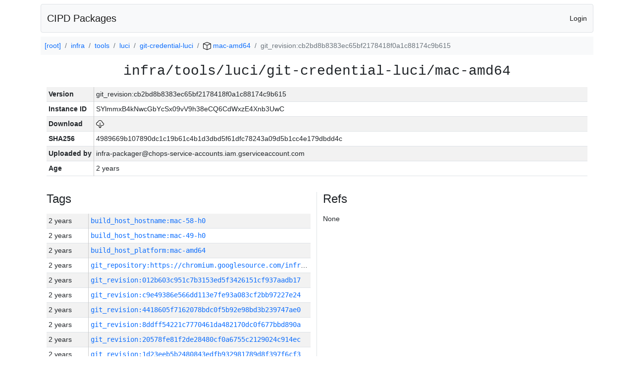

--- FILE ---
content_type: text/html; charset=utf-8
request_url: https://chrome-infra-packages.appspot.com/p/infra/tools/luci/git-credential-luci/mac-amd64/+/git_revision:cb2bd8b8383ec65bf2178418f0a1c88174c9b615
body_size: 14806
content:

<!DOCTYPE html>
<html lang="en">

<head>
  <meta http-equiv="Content-type" content="text/html; charset=UTF-8">
  <link href="/static/bootstrap/css/bootstrap.min.css" rel="stylesheet">
  <title>CIPD Packages</title>
  <script src="/static/bootstrap/js/bootstrap.bundle.min.js"></script>
  <style>
    body {
      font-family: "Helvetica Neue", Helvetica, Arial, sans-serif;
      font-size: 14px;
    }
    a {
      text-decoration: none!important;
    }
    .info-table-key {
      width: 1px;
      white-space: nowrap;
      border-right: 1px solid #cccccc;
    }
    .md-table-key {
      font-family: monospace;
      width: 200px;
      white-space: nowrap;
    }
    .md-table-value {
      font-family: monospace;
      max-width: 0px;
      white-space: nowrap;
    }
    .md-modal-value {
      font-family: monospace;
      width: 100%;
      height: 250px;
    }
    .age-td {
      width: 6em;
      white-space: nowrap;
      overflow: hidden;
      text-overflow: ellipsis;
      border-right: 1px solid #cccccc;
    }
    .ref-btn {
      display: inline;
      padding: .3em .2em .4em .3em;
      margin-left: 0.1em;
      margin-right: 0.15em;
      font-size: 75%;
      font-weight: 700;
      line-height: 1;
      text-align: center;
      white-space: nowrap;
      vertical-align: baseline;
      border-radius: .25em;
    }
    .version-link {
      font-family: monospace;
      text-decoration: none!important;
    }
  </style>
</head>

<body class="pt-2">
  <div class="container">
    <nav class="navbar navbar-expand-md navbar-light bg-light rounded border mb-2">
      <div class="container-fluid">
        <a class="navbar-brand" href="/">CIPD Packages</a>
        <span class="navbar-text">
        
          <a href="/auth/openid/login?r=%2Fp%2Finfra%2Ftools%2Fluci%2Fgit-credential-luci%2Fmac-amd64%2F%2B%2Fgit_revision%3Acb2bd8b8383ec65bf2178418f0a1c88174c9b615">Login</a>
        
        </span>
      </div>
    </nav>

    <div id="content-box">
      


<nav aria-label="breadcrumb">
  <ol class="breadcrumb bg-light p-2">
    
      
      <li class="breadcrumb-item">
        <a href="/">
          
          [root]
        </a>
      </li>
      
    
      
      <li class="breadcrumb-item">
        <a href="/p/infra">
          
          infra
        </a>
      </li>
      
    
      
      <li class="breadcrumb-item">
        <a href="/p/infra/tools">
          
          tools
        </a>
      </li>
      
    
      
      <li class="breadcrumb-item">
        <a href="/p/infra/tools/luci">
          
          luci
        </a>
      </li>
      
    
      
      <li class="breadcrumb-item">
        <a href="/p/infra/tools/luci/git-credential-luci">
          
          git-credential-luci
        </a>
      </li>
      
    
      
      <li class="breadcrumb-item">
        <a href="/p/infra/tools/luci/git-credential-luci/mac-amd64">
          
<img src="/static/icons/package.svg" />

          mac-amd64
        </a>
      </li>
      
    
      
      <li class="breadcrumb-item active" aria-current="page">
        
        git_revision:cb2bd8b8383ec65bf2178418f0a1c88174c9b615
      </li>
      
    
  </ol>
</nav>


<div class="container">

  <div class="row mb-3">
    <div class="col-sm-12">
      <h3 class="user-select-all font-monospace text-center mb-3">infra/tools/luci/git-credential-luci/mac-amd64</h3>
      <table class="table table-striped table-sm">
        
        <tr>
          <td class="info-table-key"><b>Version</b></td>
          <td class="user-select-all">git_revision:cb2bd8b8383ec65bf2178418f0a1c88174c9b615</td>
        </tr>
        
        <tr>
          <td class="info-table-key"><b>Instance ID</b></td>
          <td class="user-select-all">SYlmmxB4kNwcGbYcSx09vV9h38eCQ6CdWxzE4Xnb3UwC</td>
        </tr>
        <tr>
          <td class="info-table-key"><b>Download</b></td>
          <td>
            <a href="https://storage.googleapis.com/chrome-infra-packages/store/SHA256/4989669b107890dc1c19b61c4b1d3dbd5f61dfc78243a09d5b1cc4e179dbdd4c?X-Goog-Algorithm=GOOG4-RSA-SHA256&amp;X-Goog-Credential=chrome-infra-packages%40appspot.gserviceaccount.com%2F20251227%2Fauto%2Fstorage%2Fgoog4_request&amp;X-Goog-Date=20251227T044956Z&amp;X-Goog-Expires=7199&amp;X-Goog-Signature=[base64]&amp;X-Goog-SignedHeaders=host&amp;response-content-disposition=attachment%3B&#43;filename%3D%22git-credential-luci-mac-amd64.zip%22" title="Download">
              
<img src="/static/icons/download.svg" alt="Download" />

            </a>
          </td>
        </tr>
        <tr>
          <td class="info-table-key"><b>SHA256</b></td>
          <td class="user-select-all">4989669b107890dc1c19b61c4b1d3dbd5f61dfc78243a09d5b1cc4e179dbdd4c</td>
        </tr>
        <tr>
          <td class="info-table-key"><b>Uploaded by</b></td>
          <td class="user-select-all">infra-packager@chops-service-accounts.iam.gserviceaccount.com</td>
        </tr>
        <tr>
          <td class="info-table-key"><b>Age</b></td>
          <td class="user-select-all">2 years </td>
        </tr>
      </table>
    </div>
  </div>

  

  <div class="row">
    <div class="col-sm-6 border-end">
      
  <h4 class="mb-3">Tags</h4>
  
  <div class="table-responsive">
    <table class="table table-striped table-sm">
    
      <tr>
        <td class="age-td">2 years </td>
        <td class="text-truncate" style="max-width: 0px;">
          <a class="version-link" href="/p/infra/tools/luci/git-credential-luci/mac-amd64/&#43;/build_host_hostname:mac-58-h0" title="Set by infra-packager@chops-service-accounts.iam.gserviceaccount.com">
            build_host_hostname:mac-58-h0
          </a>
        </td>
      </tr>
    
      <tr>
        <td class="age-td">2 years </td>
        <td class="text-truncate" style="max-width: 0px;">
          <a class="version-link" href="/p/infra/tools/luci/git-credential-luci/mac-amd64/&#43;/build_host_hostname:mac-49-h0" title="Set by infra-packager@chops-service-accounts.iam.gserviceaccount.com">
            build_host_hostname:mac-49-h0
          </a>
        </td>
      </tr>
    
      <tr>
        <td class="age-td">2 years </td>
        <td class="text-truncate" style="max-width: 0px;">
          <a class="version-link" href="/p/infra/tools/luci/git-credential-luci/mac-amd64/&#43;/build_host_platform:mac-amd64" title="Set by infra-packager@chops-service-accounts.iam.gserviceaccount.com">
            build_host_platform:mac-amd64
          </a>
        </td>
      </tr>
    
      <tr>
        <td class="age-td">2 years </td>
        <td class="text-truncate" style="max-width: 0px;">
          <a class="version-link" href="/p/infra/tools/luci/git-credential-luci/mac-amd64/&#43;/git_repository:https://chromium.googlesource.com/infra/infra" title="Set by infra-packager@chops-service-accounts.iam.gserviceaccount.com">
            git_repository:https://chromium.googlesource.com/infra/infra
          </a>
        </td>
      </tr>
    
      <tr>
        <td class="age-td">2 years </td>
        <td class="text-truncate" style="max-width: 0px;">
          <a class="version-link" href="/p/infra/tools/luci/git-credential-luci/mac-amd64/&#43;/git_revision:012b603c951c7b3153ed5f3426151cf937aadb17" title="Set by infra-packager@chops-service-accounts.iam.gserviceaccount.com">
            git_revision:012b603c951c7b3153ed5f3426151cf937aadb17
          </a>
        </td>
      </tr>
    
      <tr>
        <td class="age-td">2 years </td>
        <td class="text-truncate" style="max-width: 0px;">
          <a class="version-link" href="/p/infra/tools/luci/git-credential-luci/mac-amd64/&#43;/git_revision:c9e49386e566dd113e7fe93a083cf2bb97227e24" title="Set by infra-packager@chops-service-accounts.iam.gserviceaccount.com">
            git_revision:c9e49386e566dd113e7fe93a083cf2bb97227e24
          </a>
        </td>
      </tr>
    
      <tr>
        <td class="age-td">2 years </td>
        <td class="text-truncate" style="max-width: 0px;">
          <a class="version-link" href="/p/infra/tools/luci/git-credential-luci/mac-amd64/&#43;/git_revision:4418605f7162078bdc0f5b92e98bd3b239747ae0" title="Set by infra-packager@chops-service-accounts.iam.gserviceaccount.com">
            git_revision:4418605f7162078bdc0f5b92e98bd3b239747ae0
          </a>
        </td>
      </tr>
    
      <tr>
        <td class="age-td">2 years </td>
        <td class="text-truncate" style="max-width: 0px;">
          <a class="version-link" href="/p/infra/tools/luci/git-credential-luci/mac-amd64/&#43;/git_revision:8ddff54221c7770461da482170dc0f677bbd890a" title="Set by infra-packager@chops-service-accounts.iam.gserviceaccount.com">
            git_revision:8ddff54221c7770461da482170dc0f677bbd890a
          </a>
        </td>
      </tr>
    
      <tr>
        <td class="age-td">2 years </td>
        <td class="text-truncate" style="max-width: 0px;">
          <a class="version-link" href="/p/infra/tools/luci/git-credential-luci/mac-amd64/&#43;/git_revision:20578fe81f2de28480cf0a6755c2129024c914ec" title="Set by infra-packager@chops-service-accounts.iam.gserviceaccount.com">
            git_revision:20578fe81f2de28480cf0a6755c2129024c914ec
          </a>
        </td>
      </tr>
    
      <tr>
        <td class="age-td">2 years </td>
        <td class="text-truncate" style="max-width: 0px;">
          <a class="version-link" href="/p/infra/tools/luci/git-credential-luci/mac-amd64/&#43;/git_revision:1d23eeb5b2480843edfb932981789d8f397f6cf3" title="Set by infra-packager@chops-service-accounts.iam.gserviceaccount.com">
            git_revision:1d23eeb5b2480843edfb932981789d8f397f6cf3
          </a>
        </td>
      </tr>
    
      <tr>
        <td class="age-td">2 years </td>
        <td class="text-truncate" style="max-width: 0px;">
          <a class="version-link" href="/p/infra/tools/luci/git-credential-luci/mac-amd64/&#43;/git_revision:51171410fe3d49d0c893f42186d6d993159d8325" title="Set by infra-packager@chops-service-accounts.iam.gserviceaccount.com">
            git_revision:51171410fe3d49d0c893f42186d6d993159d8325
          </a>
        </td>
      </tr>
    
      <tr>
        <td class="age-td">2 years </td>
        <td class="text-truncate" style="max-width: 0px;">
          <a class="version-link" href="/p/infra/tools/luci/git-credential-luci/mac-amd64/&#43;/git_revision:cc0f4518bda36a3fd68c22a134c68712edf4e5dc" title="Set by infra-packager@chops-service-accounts.iam.gserviceaccount.com">
            git_revision:cc0f4518bda36a3fd68c22a134c68712edf4e5dc
          </a>
        </td>
      </tr>
    
      <tr>
        <td class="age-td">2 years </td>
        <td class="text-truncate" style="max-width: 0px;">
          <a class="version-link" href="/p/infra/tools/luci/git-credential-luci/mac-amd64/&#43;/git_revision:2cc308a73ef7b692ee2a29706e537f62f70296d8" title="Set by infra-packager@chops-service-accounts.iam.gserviceaccount.com">
            git_revision:2cc308a73ef7b692ee2a29706e537f62f70296d8
          </a>
        </td>
      </tr>
    
      <tr>
        <td class="age-td">2 years </td>
        <td class="text-truncate" style="max-width: 0px;">
          <a class="version-link" href="/p/infra/tools/luci/git-credential-luci/mac-amd64/&#43;/git_revision:ca0de561f6fa62c33378b7cdb24352f85649e0fb" title="Set by infra-packager@chops-service-accounts.iam.gserviceaccount.com">
            git_revision:ca0de561f6fa62c33378b7cdb24352f85649e0fb
          </a>
        </td>
      </tr>
    
      <tr>
        <td class="age-td">2 years </td>
        <td class="text-truncate" style="max-width: 0px;">
          <a class="version-link" href="/p/infra/tools/luci/git-credential-luci/mac-amd64/&#43;/git_revision:e5d240e4f9c90d78ea32f38a64a2959986384fcd" title="Set by infra-packager@chops-service-accounts.iam.gserviceaccount.com">
            git_revision:e5d240e4f9c90d78ea32f38a64a2959986384fcd
          </a>
        </td>
      </tr>
    
      <tr>
        <td class="age-td">2 years </td>
        <td class="text-truncate" style="max-width: 0px;">
          <a class="version-link" href="/p/infra/tools/luci/git-credential-luci/mac-amd64/&#43;/git_revision:4dc911bb37cf15f7ebf52d158c0c795fcf0e9bc0" title="Set by infra-packager@chops-service-accounts.iam.gserviceaccount.com">
            git_revision:4dc911bb37cf15f7ebf52d158c0c795fcf0e9bc0
          </a>
        </td>
      </tr>
    
      <tr>
        <td class="age-td">2 years </td>
        <td class="text-truncate" style="max-width: 0px;">
          <a class="version-link" href="/p/infra/tools/luci/git-credential-luci/mac-amd64/&#43;/git_revision:0b09109c621ff6b954eadd466c5e0ccd85d16d9f" title="Set by infra-packager@chops-service-accounts.iam.gserviceaccount.com">
            git_revision:0b09109c621ff6b954eadd466c5e0ccd85d16d9f
          </a>
        </td>
      </tr>
    
      <tr>
        <td class="age-td">2 years </td>
        <td class="text-truncate" style="max-width: 0px;">
          <a class="version-link" href="/p/infra/tools/luci/git-credential-luci/mac-amd64/&#43;/git_revision:99532163b7656115d08aa6975268fcff3863de54" title="Set by infra-packager@chops-service-accounts.iam.gserviceaccount.com">
            git_revision:99532163b7656115d08aa6975268fcff3863de54
          </a>
        </td>
      </tr>
    
      <tr>
        <td class="age-td">2 years </td>
        <td class="text-truncate" style="max-width: 0px;">
          <a class="version-link" href="/p/infra/tools/luci/git-credential-luci/mac-amd64/&#43;/git_revision:bd4130c80ab6c70908a4492d9f48411c37672ca4" title="Set by infra-packager@chops-service-accounts.iam.gserviceaccount.com">
            git_revision:bd4130c80ab6c70908a4492d9f48411c37672ca4
          </a>
        </td>
      </tr>
    
      <tr>
        <td class="age-td">2 years </td>
        <td class="text-truncate" style="max-width: 0px;">
          <a class="version-link" href="/p/infra/tools/luci/git-credential-luci/mac-amd64/&#43;/git_revision:ba579d86e2ba3e13bbfee55d63810ca15a9ff951" title="Set by infra-packager@chops-service-accounts.iam.gserviceaccount.com">
            git_revision:ba579d86e2ba3e13bbfee55d63810ca15a9ff951
          </a>
        </td>
      </tr>
    
      <tr>
        <td class="age-td">2 years </td>
        <td class="text-truncate" style="max-width: 0px;">
          <a class="version-link" href="/p/infra/tools/luci/git-credential-luci/mac-amd64/&#43;/git_revision:9f774316503c6f55fc34c9dbdfc763e9a39a9cd6" title="Set by infra-packager@chops-service-accounts.iam.gserviceaccount.com">
            git_revision:9f774316503c6f55fc34c9dbdfc763e9a39a9cd6
          </a>
        </td>
      </tr>
    
      <tr>
        <td class="age-td">2 years </td>
        <td class="text-truncate" style="max-width: 0px;">
          <a class="version-link" href="/p/infra/tools/luci/git-credential-luci/mac-amd64/&#43;/git_revision:cbcb81bf5086655c138698d2aa4e1701f2cd2569" title="Set by infra-packager@chops-service-accounts.iam.gserviceaccount.com">
            git_revision:cbcb81bf5086655c138698d2aa4e1701f2cd2569
          </a>
        </td>
      </tr>
    
      <tr>
        <td class="age-td">2 years </td>
        <td class="text-truncate" style="max-width: 0px;">
          <a class="version-link" href="/p/infra/tools/luci/git-credential-luci/mac-amd64/&#43;/git_revision:26d8687a4d52b95ca4757745cca6f7d4946afd21" title="Set by infra-packager@chops-service-accounts.iam.gserviceaccount.com">
            git_revision:26d8687a4d52b95ca4757745cca6f7d4946afd21
          </a>
        </td>
      </tr>
    
      <tr>
        <td class="age-td">2 years </td>
        <td class="text-truncate" style="max-width: 0px;">
          <a class="version-link" href="/p/infra/tools/luci/git-credential-luci/mac-amd64/&#43;/git_revision:7088a6d730d06d978dfa0e9c5dd07e51aeb5916e" title="Set by infra-packager@chops-service-accounts.iam.gserviceaccount.com">
            git_revision:7088a6d730d06d978dfa0e9c5dd07e51aeb5916e
          </a>
        </td>
      </tr>
    
      <tr>
        <td class="age-td">2 years </td>
        <td class="text-truncate" style="max-width: 0px;">
          <a class="version-link" href="/p/infra/tools/luci/git-credential-luci/mac-amd64/&#43;/git_revision:02ed060cd0b454df70721328b68fe29a5bfbc603" title="Set by infra-packager@chops-service-accounts.iam.gserviceaccount.com">
            git_revision:02ed060cd0b454df70721328b68fe29a5bfbc603
          </a>
        </td>
      </tr>
    
      <tr>
        <td class="age-td">2 years </td>
        <td class="text-truncate" style="max-width: 0px;">
          <a class="version-link" href="/p/infra/tools/luci/git-credential-luci/mac-amd64/&#43;/git_revision:61a31afaf90b3720cb9442abb4f6c75f8329670e" title="Set by infra-packager@chops-service-accounts.iam.gserviceaccount.com">
            git_revision:61a31afaf90b3720cb9442abb4f6c75f8329670e
          </a>
        </td>
      </tr>
    
      <tr>
        <td class="age-td">2 years </td>
        <td class="text-truncate" style="max-width: 0px;">
          <a class="version-link" href="/p/infra/tools/luci/git-credential-luci/mac-amd64/&#43;/git_revision:9c5f057a8d652df26a1c9accc7c9a970f192bc04" title="Set by infra-packager@chops-service-accounts.iam.gserviceaccount.com">
            git_revision:9c5f057a8d652df26a1c9accc7c9a970f192bc04
          </a>
        </td>
      </tr>
    
      <tr>
        <td class="age-td">2 years </td>
        <td class="text-truncate" style="max-width: 0px;">
          <a class="version-link" href="/p/infra/tools/luci/git-credential-luci/mac-amd64/&#43;/git_revision:b895e179d52bc6fc807056f88e203c7fc1abd28f" title="Set by infra-packager@chops-service-accounts.iam.gserviceaccount.com">
            git_revision:b895e179d52bc6fc807056f88e203c7fc1abd28f
          </a>
        </td>
      </tr>
    
      <tr>
        <td class="age-td">2 years </td>
        <td class="text-truncate" style="max-width: 0px;">
          <a class="version-link" href="/p/infra/tools/luci/git-credential-luci/mac-amd64/&#43;/git_revision:763e4d324273b109ae5a258cba0ede0ba1fe4e26" title="Set by infra-packager@chops-service-accounts.iam.gserviceaccount.com">
            git_revision:763e4d324273b109ae5a258cba0ede0ba1fe4e26
          </a>
        </td>
      </tr>
    
      <tr>
        <td class="age-td">2 years </td>
        <td class="text-truncate" style="max-width: 0px;">
          <a class="version-link" href="/p/infra/tools/luci/git-credential-luci/mac-amd64/&#43;/git_revision:ccc384e4e0fdfc738f08f0a1d47400c67f6d3c15" title="Set by infra-packager@chops-service-accounts.iam.gserviceaccount.com">
            git_revision:ccc384e4e0fdfc738f08f0a1d47400c67f6d3c15
          </a>
        </td>
      </tr>
    
      <tr>
        <td class="age-td">2 years </td>
        <td class="text-truncate" style="max-width: 0px;">
          <a class="version-link" href="/p/infra/tools/luci/git-credential-luci/mac-amd64/&#43;/git_revision:cf7d84129b7a160a6655cc34683a9a3c0bfb6bec" title="Set by infra-packager@chops-service-accounts.iam.gserviceaccount.com">
            git_revision:cf7d84129b7a160a6655cc34683a9a3c0bfb6bec
          </a>
        </td>
      </tr>
    
      <tr>
        <td class="age-td">2 years </td>
        <td class="text-truncate" style="max-width: 0px;">
          <a class="version-link" href="/p/infra/tools/luci/git-credential-luci/mac-amd64/&#43;/git_revision:53f6179b0d2636c1239937f0ce44321e675971e5" title="Set by infra-packager@chops-service-accounts.iam.gserviceaccount.com">
            git_revision:53f6179b0d2636c1239937f0ce44321e675971e5
          </a>
        </td>
      </tr>
    
      <tr>
        <td class="age-td">2 years </td>
        <td class="text-truncate" style="max-width: 0px;">
          <a class="version-link" href="/p/infra/tools/luci/git-credential-luci/mac-amd64/&#43;/git_revision:a00cdeb655caa181607a7dab4e9675ed551965d9" title="Set by infra-packager@chops-service-accounts.iam.gserviceaccount.com">
            git_revision:a00cdeb655caa181607a7dab4e9675ed551965d9
          </a>
        </td>
      </tr>
    
      <tr>
        <td class="age-td">2 years </td>
        <td class="text-truncate" style="max-width: 0px;">
          <a class="version-link" href="/p/infra/tools/luci/git-credential-luci/mac-amd64/&#43;/git_revision:0561a6e4e91bea2a3cf63db936a19318b3879820" title="Set by infra-packager@chops-service-accounts.iam.gserviceaccount.com">
            git_revision:0561a6e4e91bea2a3cf63db936a19318b3879820
          </a>
        </td>
      </tr>
    
      <tr>
        <td class="age-td">2 years </td>
        <td class="text-truncate" style="max-width: 0px;">
          <a class="version-link" href="/p/infra/tools/luci/git-credential-luci/mac-amd64/&#43;/git_revision:e96f59332dbeea11f903a7f487e87a46c98916e2" title="Set by infra-packager@chops-service-accounts.iam.gserviceaccount.com">
            git_revision:e96f59332dbeea11f903a7f487e87a46c98916e2
          </a>
        </td>
      </tr>
    
      <tr>
        <td class="age-td">2 years </td>
        <td class="text-truncate" style="max-width: 0px;">
          <a class="version-link" href="/p/infra/tools/luci/git-credential-luci/mac-amd64/&#43;/git_revision:7dfe7aa0b8b44d7bd14cd10916a7ba94103f5fb5" title="Set by infra-packager@chops-service-accounts.iam.gserviceaccount.com">
            git_revision:7dfe7aa0b8b44d7bd14cd10916a7ba94103f5fb5
          </a>
        </td>
      </tr>
    
      <tr>
        <td class="age-td">2 years </td>
        <td class="text-truncate" style="max-width: 0px;">
          <a class="version-link" href="/p/infra/tools/luci/git-credential-luci/mac-amd64/&#43;/git_revision:c69cecc1c714bfc3164b194febb007d2d216584b" title="Set by infra-packager@chops-service-accounts.iam.gserviceaccount.com">
            git_revision:c69cecc1c714bfc3164b194febb007d2d216584b
          </a>
        </td>
      </tr>
    
      <tr>
        <td class="age-td">2 years </td>
        <td class="text-truncate" style="max-width: 0px;">
          <a class="version-link" href="/p/infra/tools/luci/git-credential-luci/mac-amd64/&#43;/git_revision:2b90fbbeefa84b0546426be8803be6395cc4079a" title="Set by infra-packager@chops-service-accounts.iam.gserviceaccount.com">
            git_revision:2b90fbbeefa84b0546426be8803be6395cc4079a
          </a>
        </td>
      </tr>
    
      <tr>
        <td class="age-td">2 years </td>
        <td class="text-truncate" style="max-width: 0px;">
          <a class="version-link" href="/p/infra/tools/luci/git-credential-luci/mac-amd64/&#43;/git_revision:3afe6d72a5ce1bc47d826d9052baba1bb6ed388d" title="Set by infra-packager@chops-service-accounts.iam.gserviceaccount.com">
            git_revision:3afe6d72a5ce1bc47d826d9052baba1bb6ed388d
          </a>
        </td>
      </tr>
    
      <tr>
        <td class="age-td">2 years </td>
        <td class="text-truncate" style="max-width: 0px;">
          <a class="version-link" href="/p/infra/tools/luci/git-credential-luci/mac-amd64/&#43;/git_revision:a2332857be264ac823636e9547cb74fc13059dfd" title="Set by infra-packager@chops-service-accounts.iam.gserviceaccount.com">
            git_revision:a2332857be264ac823636e9547cb74fc13059dfd
          </a>
        </td>
      </tr>
    
      <tr>
        <td class="age-td">2 years </td>
        <td class="text-truncate" style="max-width: 0px;">
          <a class="version-link" href="/p/infra/tools/luci/git-credential-luci/mac-amd64/&#43;/git_revision:dcf65f3564ce1f78e1c8f30dc6a99189cbaaad9f" title="Set by infra-packager@chops-service-accounts.iam.gserviceaccount.com">
            git_revision:dcf65f3564ce1f78e1c8f30dc6a99189cbaaad9f
          </a>
        </td>
      </tr>
    
      <tr>
        <td class="age-td">2 years </td>
        <td class="text-truncate" style="max-width: 0px;">
          <a class="version-link" href="/p/infra/tools/luci/git-credential-luci/mac-amd64/&#43;/git_revision:0daf1a97f7d8a1bcae703d20e179de00775b086c" title="Set by infra-packager@chops-service-accounts.iam.gserviceaccount.com">
            git_revision:0daf1a97f7d8a1bcae703d20e179de00775b086c
          </a>
        </td>
      </tr>
    
      <tr>
        <td class="age-td">2 years </td>
        <td class="text-truncate" style="max-width: 0px;">
          <a class="version-link" href="/p/infra/tools/luci/git-credential-luci/mac-amd64/&#43;/git_revision:8448d66a966c5eaeb7cc1c6f7226f5e0c1cbb553" title="Set by infra-packager@chops-service-accounts.iam.gserviceaccount.com">
            git_revision:8448d66a966c5eaeb7cc1c6f7226f5e0c1cbb553
          </a>
        </td>
      </tr>
    
      <tr>
        <td class="age-td">2 years </td>
        <td class="text-truncate" style="max-width: 0px;">
          <a class="version-link" href="/p/infra/tools/luci/git-credential-luci/mac-amd64/&#43;/git_revision:8d76495aea9001e0976a79692b2f56f388d3a2a5" title="Set by infra-packager@chops-service-accounts.iam.gserviceaccount.com">
            git_revision:8d76495aea9001e0976a79692b2f56f388d3a2a5
          </a>
        </td>
      </tr>
    
      <tr>
        <td class="age-td">2 years </td>
        <td class="text-truncate" style="max-width: 0px;">
          <a class="version-link" href="/p/infra/tools/luci/git-credential-luci/mac-amd64/&#43;/git_revision:9b557ac957e3ef560c46f3a900ef77cf16f8336c" title="Set by infra-packager@chops-service-accounts.iam.gserviceaccount.com">
            git_revision:9b557ac957e3ef560c46f3a900ef77cf16f8336c
          </a>
        </td>
      </tr>
    
      <tr>
        <td class="age-td">2 years </td>
        <td class="text-truncate" style="max-width: 0px;">
          <a class="version-link" href="/p/infra/tools/luci/git-credential-luci/mac-amd64/&#43;/git_revision:a1eb67e696a0b629c21cd401219b345ec5cf9fde" title="Set by infra-packager@chops-service-accounts.iam.gserviceaccount.com">
            git_revision:a1eb67e696a0b629c21cd401219b345ec5cf9fde
          </a>
        </td>
      </tr>
    
      <tr>
        <td class="age-td">2 years </td>
        <td class="text-truncate" style="max-width: 0px;">
          <a class="version-link" href="/p/infra/tools/luci/git-credential-luci/mac-amd64/&#43;/git_revision:9a54ed5fbed4d99ad4b120532ef0381b9c83f6a3" title="Set by infra-packager@chops-service-accounts.iam.gserviceaccount.com">
            git_revision:9a54ed5fbed4d99ad4b120532ef0381b9c83f6a3
          </a>
        </td>
      </tr>
    
      <tr>
        <td class="age-td">2 years </td>
        <td class="text-truncate" style="max-width: 0px;">
          <a class="version-link" href="/p/infra/tools/luci/git-credential-luci/mac-amd64/&#43;/git_revision:6f4e02145b0f79115087cce70e87d279db7e76da" title="Set by infra-packager@chops-service-accounts.iam.gserviceaccount.com">
            git_revision:6f4e02145b0f79115087cce70e87d279db7e76da
          </a>
        </td>
      </tr>
    
      <tr>
        <td class="age-td">2 years </td>
        <td class="text-truncate" style="max-width: 0px;">
          <a class="version-link" href="/p/infra/tools/luci/git-credential-luci/mac-amd64/&#43;/git_revision:591cfa070b5bba9ca6a8f8330ebd6dfed4ceb585" title="Set by infra-packager@chops-service-accounts.iam.gserviceaccount.com">
            git_revision:591cfa070b5bba9ca6a8f8330ebd6dfed4ceb585
          </a>
        </td>
      </tr>
    
      <tr>
        <td class="age-td">2 years </td>
        <td class="text-truncate" style="max-width: 0px;">
          <a class="version-link" href="/p/infra/tools/luci/git-credential-luci/mac-amd64/&#43;/git_revision:a4dc856a18296f5ab9848ebe81de3d3fd5ae99d1" title="Set by infra-packager@chops-service-accounts.iam.gserviceaccount.com">
            git_revision:a4dc856a18296f5ab9848ebe81de3d3fd5ae99d1
          </a>
        </td>
      </tr>
    
      <tr>
        <td class="age-td">2 years </td>
        <td class="text-truncate" style="max-width: 0px;">
          <a class="version-link" href="/p/infra/tools/luci/git-credential-luci/mac-amd64/&#43;/git_revision:3821de1b7f4f7b3fef838cf513f8c0a7734c23f3" title="Set by infra-packager@chops-service-accounts.iam.gserviceaccount.com">
            git_revision:3821de1b7f4f7b3fef838cf513f8c0a7734c23f3
          </a>
        </td>
      </tr>
    
      <tr>
        <td class="age-td">2 years </td>
        <td class="text-truncate" style="max-width: 0px;">
          <a class="version-link" href="/p/infra/tools/luci/git-credential-luci/mac-amd64/&#43;/git_revision:b0a9a40dd12c2ce6fae19a4147995efa93e84d59" title="Set by infra-packager@chops-service-accounts.iam.gserviceaccount.com">
            git_revision:b0a9a40dd12c2ce6fae19a4147995efa93e84d59
          </a>
        </td>
      </tr>
    
      <tr>
        <td class="age-td">2 years </td>
        <td class="text-truncate" style="max-width: 0px;">
          <a class="version-link" href="/p/infra/tools/luci/git-credential-luci/mac-amd64/&#43;/git_revision:92458c549082b4a9b3632bcc1e13f23c8c9f4714" title="Set by infra-packager@chops-service-accounts.iam.gserviceaccount.com">
            git_revision:92458c549082b4a9b3632bcc1e13f23c8c9f4714
          </a>
        </td>
      </tr>
    
      <tr>
        <td class="age-td">2 years </td>
        <td class="text-truncate" style="max-width: 0px;">
          <a class="version-link" href="/p/infra/tools/luci/git-credential-luci/mac-amd64/&#43;/git_revision:2bccb017c583a0ee75ca25823ad1c5bbf0793fa9" title="Set by infra-packager@chops-service-accounts.iam.gserviceaccount.com">
            git_revision:2bccb017c583a0ee75ca25823ad1c5bbf0793fa9
          </a>
        </td>
      </tr>
    
      <tr>
        <td class="age-td">2 years </td>
        <td class="text-truncate" style="max-width: 0px;">
          <a class="version-link" href="/p/infra/tools/luci/git-credential-luci/mac-amd64/&#43;/git_revision:fa0341a942c55296108e58518308c0a33438867f" title="Set by infra-packager@chops-service-accounts.iam.gserviceaccount.com">
            git_revision:fa0341a942c55296108e58518308c0a33438867f
          </a>
        </td>
      </tr>
    
      <tr>
        <td class="age-td">2 years </td>
        <td class="text-truncate" style="max-width: 0px;">
          <a class="version-link" href="/p/infra/tools/luci/git-credential-luci/mac-amd64/&#43;/git_revision:08c0287ce2af496f3ae0bbf6d6637775b9e721cf" title="Set by infra-packager@chops-service-accounts.iam.gserviceaccount.com">
            git_revision:08c0287ce2af496f3ae0bbf6d6637775b9e721cf
          </a>
        </td>
      </tr>
    
      <tr>
        <td class="age-td">2 years </td>
        <td class="text-truncate" style="max-width: 0px;">
          <a class="version-link" href="/p/infra/tools/luci/git-credential-luci/mac-amd64/&#43;/git_revision:40dd4957630ff112c1fc684ea7d18e304692ef7c" title="Set by infra-packager@chops-service-accounts.iam.gserviceaccount.com">
            git_revision:40dd4957630ff112c1fc684ea7d18e304692ef7c
          </a>
        </td>
      </tr>
    
      <tr>
        <td class="age-td">2 years </td>
        <td class="text-truncate" style="max-width: 0px;">
          <a class="version-link" href="/p/infra/tools/luci/git-credential-luci/mac-amd64/&#43;/git_revision:3de4f0c3daac8a566c0b28472bda3c7dd0c82189" title="Set by infra-packager@chops-service-accounts.iam.gserviceaccount.com">
            git_revision:3de4f0c3daac8a566c0b28472bda3c7dd0c82189
          </a>
        </td>
      </tr>
    
      <tr>
        <td class="age-td">2 years </td>
        <td class="text-truncate" style="max-width: 0px;">
          <a class="version-link" href="/p/infra/tools/luci/git-credential-luci/mac-amd64/&#43;/git_revision:144cef3c1c2b4e421a22028096eb74395eb68833" title="Set by infra-packager@chops-service-accounts.iam.gserviceaccount.com">
            git_revision:144cef3c1c2b4e421a22028096eb74395eb68833
          </a>
        </td>
      </tr>
    
      <tr>
        <td class="age-td">2 years </td>
        <td class="text-truncate" style="max-width: 0px;">
          <a class="version-link" href="/p/infra/tools/luci/git-credential-luci/mac-amd64/&#43;/git_revision:95c7d3a70877e036e2eb522f08f420664cbcc67b" title="Set by infra-packager@chops-service-accounts.iam.gserviceaccount.com">
            git_revision:95c7d3a70877e036e2eb522f08f420664cbcc67b
          </a>
        </td>
      </tr>
    
      <tr>
        <td class="age-td">2 years </td>
        <td class="text-truncate" style="max-width: 0px;">
          <a class="version-link" href="/p/infra/tools/luci/git-credential-luci/mac-amd64/&#43;/git_revision:5470101b747164902436b87953b043b65e4ab8df" title="Set by infra-packager@chops-service-accounts.iam.gserviceaccount.com">
            git_revision:5470101b747164902436b87953b043b65e4ab8df
          </a>
        </td>
      </tr>
    
      <tr>
        <td class="age-td">2 years </td>
        <td class="text-truncate" style="max-width: 0px;">
          <a class="version-link" href="/p/infra/tools/luci/git-credential-luci/mac-amd64/&#43;/git_revision:7b6f4ed9d83d0c52c51615d968649d6c894970cd" title="Set by infra-packager@chops-service-accounts.iam.gserviceaccount.com">
            git_revision:7b6f4ed9d83d0c52c51615d968649d6c894970cd
          </a>
        </td>
      </tr>
    
      <tr>
        <td class="age-td">2 years </td>
        <td class="text-truncate" style="max-width: 0px;">
          <a class="version-link" href="/p/infra/tools/luci/git-credential-luci/mac-amd64/&#43;/git_revision:ad0202d19d14b3d27fd9c7b9855281ab0535f4d3" title="Set by infra-packager@chops-service-accounts.iam.gserviceaccount.com">
            git_revision:ad0202d19d14b3d27fd9c7b9855281ab0535f4d3
          </a>
        </td>
      </tr>
    
      <tr>
        <td class="age-td">2 years </td>
        <td class="text-truncate" style="max-width: 0px;">
          <a class="version-link" href="/p/infra/tools/luci/git-credential-luci/mac-amd64/&#43;/git_revision:3cd8cd24dfd7fc282361d4be47271049bae50a51" title="Set by infra-packager@chops-service-accounts.iam.gserviceaccount.com">
            git_revision:3cd8cd24dfd7fc282361d4be47271049bae50a51
          </a>
        </td>
      </tr>
    
      <tr>
        <td class="age-td">2 years </td>
        <td class="text-truncate" style="max-width: 0px;">
          <a class="version-link" href="/p/infra/tools/luci/git-credential-luci/mac-amd64/&#43;/git_revision:9c7e8cf5823d5bda587b80ee7f7740e0718a10e9" title="Set by infra-packager@chops-service-accounts.iam.gserviceaccount.com">
            git_revision:9c7e8cf5823d5bda587b80ee7f7740e0718a10e9
          </a>
        </td>
      </tr>
    
      <tr>
        <td class="age-td">2 years </td>
        <td class="text-truncate" style="max-width: 0px;">
          <a class="version-link" href="/p/infra/tools/luci/git-credential-luci/mac-amd64/&#43;/git_revision:608bb5bd2dcf4e9afa8f10efe3092bdfaa90edb4" title="Set by infra-packager@chops-service-accounts.iam.gserviceaccount.com">
            git_revision:608bb5bd2dcf4e9afa8f10efe3092bdfaa90edb4
          </a>
        </td>
      </tr>
    
      <tr>
        <td class="age-td">2 years </td>
        <td class="text-truncate" style="max-width: 0px;">
          <a class="version-link" href="/p/infra/tools/luci/git-credential-luci/mac-amd64/&#43;/git_revision:1c66093ab3fac0691748c0eeb01e1179430e4630" title="Set by infra-packager@chops-service-accounts.iam.gserviceaccount.com">
            git_revision:1c66093ab3fac0691748c0eeb01e1179430e4630
          </a>
        </td>
      </tr>
    
      <tr>
        <td class="age-td">2 years </td>
        <td class="text-truncate" style="max-width: 0px;">
          <a class="version-link" href="/p/infra/tools/luci/git-credential-luci/mac-amd64/&#43;/git_revision:8d176465e6e996412e0ac5ab8af762d84c77f504" title="Set by infra-packager@chops-service-accounts.iam.gserviceaccount.com">
            git_revision:8d176465e6e996412e0ac5ab8af762d84c77f504
          </a>
        </td>
      </tr>
    
      <tr>
        <td class="age-td">2 years </td>
        <td class="text-truncate" style="max-width: 0px;">
          <a class="version-link" href="/p/infra/tools/luci/git-credential-luci/mac-amd64/&#43;/git_revision:f51f341c38fc6872cbc19e76786a1023795a16cc" title="Set by infra-packager@chops-service-accounts.iam.gserviceaccount.com">
            git_revision:f51f341c38fc6872cbc19e76786a1023795a16cc
          </a>
        </td>
      </tr>
    
      <tr>
        <td class="age-td">2 years </td>
        <td class="text-truncate" style="max-width: 0px;">
          <a class="version-link" href="/p/infra/tools/luci/git-credential-luci/mac-amd64/&#43;/git_revision:c39e27d878bd2729b413a7a428d343b63e31ff91" title="Set by infra-packager@chops-service-accounts.iam.gserviceaccount.com">
            git_revision:c39e27d878bd2729b413a7a428d343b63e31ff91
          </a>
        </td>
      </tr>
    
      <tr>
        <td class="age-td">2 years </td>
        <td class="text-truncate" style="max-width: 0px;">
          <a class="version-link" href="/p/infra/tools/luci/git-credential-luci/mac-amd64/&#43;/git_revision:ffbf0681bc90945ce355c6bbe59ae1538e6f82d5" title="Set by infra-packager@chops-service-accounts.iam.gserviceaccount.com">
            git_revision:ffbf0681bc90945ce355c6bbe59ae1538e6f82d5
          </a>
        </td>
      </tr>
    
      <tr>
        <td class="age-td">2 years </td>
        <td class="text-truncate" style="max-width: 0px;">
          <a class="version-link" href="/p/infra/tools/luci/git-credential-luci/mac-amd64/&#43;/git_revision:1455011f86f64d3566bcbda5ef77cd05e5639730" title="Set by infra-packager@chops-service-accounts.iam.gserviceaccount.com">
            git_revision:1455011f86f64d3566bcbda5ef77cd05e5639730
          </a>
        </td>
      </tr>
    
      <tr>
        <td class="age-td">2 years </td>
        <td class="text-truncate" style="max-width: 0px;">
          <a class="version-link" href="/p/infra/tools/luci/git-credential-luci/mac-amd64/&#43;/git_revision:e0a8774fc0c2627fb1c9b919dcec72872e7dd9be" title="Set by infra-packager@chops-service-accounts.iam.gserviceaccount.com">
            git_revision:e0a8774fc0c2627fb1c9b919dcec72872e7dd9be
          </a>
        </td>
      </tr>
    
      <tr>
        <td class="age-td">2 years </td>
        <td class="text-truncate" style="max-width: 0px;">
          <a class="version-link" href="/p/infra/tools/luci/git-credential-luci/mac-amd64/&#43;/git_revision:0442384e9f87b9931e3793269bf3666945202ff1" title="Set by infra-packager@chops-service-accounts.iam.gserviceaccount.com">
            git_revision:0442384e9f87b9931e3793269bf3666945202ff1
          </a>
        </td>
      </tr>
    
      <tr>
        <td class="age-td">2 years </td>
        <td class="text-truncate" style="max-width: 0px;">
          <a class="version-link" href="/p/infra/tools/luci/git-credential-luci/mac-amd64/&#43;/git_revision:6dc3df31b324b4ade086299f598400cd58c33404" title="Set by infra-packager@chops-service-accounts.iam.gserviceaccount.com">
            git_revision:6dc3df31b324b4ade086299f598400cd58c33404
          </a>
        </td>
      </tr>
    
      <tr>
        <td class="age-td">2 years </td>
        <td class="text-truncate" style="max-width: 0px;">
          <a class="version-link" href="/p/infra/tools/luci/git-credential-luci/mac-amd64/&#43;/git_revision:bdfd3954d41512c80c62d1b90a7c7f13b5b5f753" title="Set by infra-packager@chops-service-accounts.iam.gserviceaccount.com">
            git_revision:bdfd3954d41512c80c62d1b90a7c7f13b5b5f753
          </a>
        </td>
      </tr>
    
      <tr>
        <td class="age-td">2 years </td>
        <td class="text-truncate" style="max-width: 0px;">
          <a class="version-link" href="/p/infra/tools/luci/git-credential-luci/mac-amd64/&#43;/git_revision:20b5015c5431b1681ebc2bc609fd0b6cf26282bb" title="Set by infra-packager@chops-service-accounts.iam.gserviceaccount.com">
            git_revision:20b5015c5431b1681ebc2bc609fd0b6cf26282bb
          </a>
        </td>
      </tr>
    
      <tr>
        <td class="age-td">2 years </td>
        <td class="text-truncate" style="max-width: 0px;">
          <a class="version-link" href="/p/infra/tools/luci/git-credential-luci/mac-amd64/&#43;/git_revision:b588273035febb2fc14d78057c4f520c6163e527" title="Set by infra-packager@chops-service-accounts.iam.gserviceaccount.com">
            git_revision:b588273035febb2fc14d78057c4f520c6163e527
          </a>
        </td>
      </tr>
    
      <tr>
        <td class="age-td">2 years </td>
        <td class="text-truncate" style="max-width: 0px;">
          <a class="version-link" href="/p/infra/tools/luci/git-credential-luci/mac-amd64/&#43;/git_revision:dca6a09d6e49381f8fa3e6266e03d9ea50e4e908" title="Set by infra-packager@chops-service-accounts.iam.gserviceaccount.com">
            git_revision:dca6a09d6e49381f8fa3e6266e03d9ea50e4e908
          </a>
        </td>
      </tr>
    
      <tr>
        <td class="age-td">2 years </td>
        <td class="text-truncate" style="max-width: 0px;">
          <a class="version-link" href="/p/infra/tools/luci/git-credential-luci/mac-amd64/&#43;/git_revision:d7602a7e681bb54f686d9d65ae1208d124952599" title="Set by infra-packager@chops-service-accounts.iam.gserviceaccount.com">
            git_revision:d7602a7e681bb54f686d9d65ae1208d124952599
          </a>
        </td>
      </tr>
    
      <tr>
        <td class="age-td">2 years </td>
        <td class="text-truncate" style="max-width: 0px;">
          <a class="version-link" href="/p/infra/tools/luci/git-credential-luci/mac-amd64/&#43;/git_revision:449c41cd64aea20849d6c52c5ada735e1eede8d2" title="Set by infra-packager@chops-service-accounts.iam.gserviceaccount.com">
            git_revision:449c41cd64aea20849d6c52c5ada735e1eede8d2
          </a>
        </td>
      </tr>
    
      <tr>
        <td class="age-td">2 years </td>
        <td class="text-truncate" style="max-width: 0px;">
          <a class="version-link" href="/p/infra/tools/luci/git-credential-luci/mac-amd64/&#43;/git_revision:206ae0bafa91e46458b1d36c21cb9c4604eebe6e" title="Set by infra-packager@chops-service-accounts.iam.gserviceaccount.com">
            git_revision:206ae0bafa91e46458b1d36c21cb9c4604eebe6e
          </a>
        </td>
      </tr>
    
      <tr>
        <td class="age-td">2 years </td>
        <td class="text-truncate" style="max-width: 0px;">
          <a class="version-link" href="/p/infra/tools/luci/git-credential-luci/mac-amd64/&#43;/git_revision:c50b2619d73318d3f8e6f2dbd00f1a47e732c96d" title="Set by infra-packager@chops-service-accounts.iam.gserviceaccount.com">
            git_revision:c50b2619d73318d3f8e6f2dbd00f1a47e732c96d
          </a>
        </td>
      </tr>
    
      <tr>
        <td class="age-td">2 years </td>
        <td class="text-truncate" style="max-width: 0px;">
          <a class="version-link" href="/p/infra/tools/luci/git-credential-luci/mac-amd64/&#43;/git_revision:606d1fbe4d21091a2dc74ef4ba2256ccbec08afb" title="Set by infra-packager@chops-service-accounts.iam.gserviceaccount.com">
            git_revision:606d1fbe4d21091a2dc74ef4ba2256ccbec08afb
          </a>
        </td>
      </tr>
    
      <tr>
        <td class="age-td">2 years </td>
        <td class="text-truncate" style="max-width: 0px;">
          <a class="version-link" href="/p/infra/tools/luci/git-credential-luci/mac-amd64/&#43;/git_revision:ecf493377b1542c9ffffd45d49a667cfdb10c0d4" title="Set by infra-packager@chops-service-accounts.iam.gserviceaccount.com">
            git_revision:ecf493377b1542c9ffffd45d49a667cfdb10c0d4
          </a>
        </td>
      </tr>
    
      <tr>
        <td class="age-td">2 years </td>
        <td class="text-truncate" style="max-width: 0px;">
          <a class="version-link" href="/p/infra/tools/luci/git-credential-luci/mac-amd64/&#43;/git_revision:dfd95e8749e55a8eb6a965b30a07e7090336904a" title="Set by infra-packager@chops-service-accounts.iam.gserviceaccount.com">
            git_revision:dfd95e8749e55a8eb6a965b30a07e7090336904a
          </a>
        </td>
      </tr>
    
      <tr>
        <td class="age-td">2 years </td>
        <td class="text-truncate" style="max-width: 0px;">
          <a class="version-link" href="/p/infra/tools/luci/git-credential-luci/mac-amd64/&#43;/git_revision:32ade0efb307cddaa7a30b59913dfbeeefa5a419" title="Set by infra-packager@chops-service-accounts.iam.gserviceaccount.com">
            git_revision:32ade0efb307cddaa7a30b59913dfbeeefa5a419
          </a>
        </td>
      </tr>
    
      <tr>
        <td class="age-td">2 years </td>
        <td class="text-truncate" style="max-width: 0px;">
          <a class="version-link" href="/p/infra/tools/luci/git-credential-luci/mac-amd64/&#43;/git_revision:51049c94968e9d767fb4c33646dd2d0c1998e15a" title="Set by infra-packager@chops-service-accounts.iam.gserviceaccount.com">
            git_revision:51049c94968e9d767fb4c33646dd2d0c1998e15a
          </a>
        </td>
      </tr>
    
      <tr>
        <td class="age-td">2 years </td>
        <td class="text-truncate" style="max-width: 0px;">
          <a class="version-link" href="/p/infra/tools/luci/git-credential-luci/mac-amd64/&#43;/git_revision:53ab78708acb123a38b58b0322d80189ea680913" title="Set by infra-packager@chops-service-accounts.iam.gserviceaccount.com">
            git_revision:53ab78708acb123a38b58b0322d80189ea680913
          </a>
        </td>
      </tr>
    
      <tr>
        <td class="age-td">2 years </td>
        <td class="text-truncate" style="max-width: 0px;">
          <a class="version-link" href="/p/infra/tools/luci/git-credential-luci/mac-amd64/&#43;/git_revision:ee0e10e4fad182a60230f8a86c2a54ab095ab4a4" title="Set by infra-packager@chops-service-accounts.iam.gserviceaccount.com">
            git_revision:ee0e10e4fad182a60230f8a86c2a54ab095ab4a4
          </a>
        </td>
      </tr>
    
      <tr>
        <td class="age-td">2 years </td>
        <td class="text-truncate" style="max-width: 0px;">
          <a class="version-link" href="/p/infra/tools/luci/git-credential-luci/mac-amd64/&#43;/git_revision:667bcd37a2234f91696abd37160c18f78b8134dd" title="Set by infra-packager@chops-service-accounts.iam.gserviceaccount.com">
            git_revision:667bcd37a2234f91696abd37160c18f78b8134dd
          </a>
        </td>
      </tr>
    
      <tr>
        <td class="age-td">2 years </td>
        <td class="text-truncate" style="max-width: 0px;">
          <a class="version-link" href="/p/infra/tools/luci/git-credential-luci/mac-amd64/&#43;/git_revision:8bdd7f44caa468e5a0bfe23345c7fddb208c5420" title="Set by infra-packager@chops-service-accounts.iam.gserviceaccount.com">
            git_revision:8bdd7f44caa468e5a0bfe23345c7fddb208c5420
          </a>
        </td>
      </tr>
    
      <tr>
        <td class="age-td">2 years </td>
        <td class="text-truncate" style="max-width: 0px;">
          <a class="version-link" href="/p/infra/tools/luci/git-credential-luci/mac-amd64/&#43;/git_revision:53a065e7916e8320bfd3be7c277a104a1b60a7d2" title="Set by infra-packager@chops-service-accounts.iam.gserviceaccount.com">
            git_revision:53a065e7916e8320bfd3be7c277a104a1b60a7d2
          </a>
        </td>
      </tr>
    
      <tr>
        <td class="age-td">2 years </td>
        <td class="text-truncate" style="max-width: 0px;">
          <a class="version-link" href="/p/infra/tools/luci/git-credential-luci/mac-amd64/&#43;/git_revision:43cc7ff86522b3f4e0dddb5e6d11686661d8f068" title="Set by infra-packager@chops-service-accounts.iam.gserviceaccount.com">
            git_revision:43cc7ff86522b3f4e0dddb5e6d11686661d8f068
          </a>
        </td>
      </tr>
    
      <tr>
        <td class="age-td">2 years </td>
        <td class="text-truncate" style="max-width: 0px;">
          <a class="version-link" href="/p/infra/tools/luci/git-credential-luci/mac-amd64/&#43;/git_revision:9e609ddf8d0069fab9e829b9091faa64b557407a" title="Set by infra-packager@chops-service-accounts.iam.gserviceaccount.com">
            git_revision:9e609ddf8d0069fab9e829b9091faa64b557407a
          </a>
        </td>
      </tr>
    
      <tr>
        <td class="age-td">2 years </td>
        <td class="text-truncate" style="max-width: 0px;">
          <a class="version-link" href="/p/infra/tools/luci/git-credential-luci/mac-amd64/&#43;/git_revision:e64f43dfaec207716e5a4845ef5032952266b63f" title="Set by infra-packager@chops-service-accounts.iam.gserviceaccount.com">
            git_revision:e64f43dfaec207716e5a4845ef5032952266b63f
          </a>
        </td>
      </tr>
    
      <tr>
        <td class="age-td">2 years </td>
        <td class="text-truncate" style="max-width: 0px;">
          <a class="version-link" href="/p/infra/tools/luci/git-credential-luci/mac-amd64/&#43;/git_revision:30cb534e99c77b8cf353f767c627c991a0044973" title="Set by infra-packager@chops-service-accounts.iam.gserviceaccount.com">
            git_revision:30cb534e99c77b8cf353f767c627c991a0044973
          </a>
        </td>
      </tr>
    
      <tr>
        <td class="age-td">2 years </td>
        <td class="text-truncate" style="max-width: 0px;">
          <a class="version-link" href="/p/infra/tools/luci/git-credential-luci/mac-amd64/&#43;/git_revision:899b38462faa26a48c47d6f9fd9779910617957e" title="Set by infra-packager@chops-service-accounts.iam.gserviceaccount.com">
            git_revision:899b38462faa26a48c47d6f9fd9779910617957e
          </a>
        </td>
      </tr>
    
      <tr>
        <td class="age-td">2 years </td>
        <td class="text-truncate" style="max-width: 0px;">
          <a class="version-link" href="/p/infra/tools/luci/git-credential-luci/mac-amd64/&#43;/git_revision:5df6ab7d5d89214a7402ea9cccf05faf8283db15" title="Set by infra-packager@chops-service-accounts.iam.gserviceaccount.com">
            git_revision:5df6ab7d5d89214a7402ea9cccf05faf8283db15
          </a>
        </td>
      </tr>
    
      <tr>
        <td class="age-td">2 years </td>
        <td class="text-truncate" style="max-width: 0px;">
          <a class="version-link" href="/p/infra/tools/luci/git-credential-luci/mac-amd64/&#43;/git_revision:1d653288b2d4cf426359790830830ae617d72c34" title="Set by infra-packager@chops-service-accounts.iam.gserviceaccount.com">
            git_revision:1d653288b2d4cf426359790830830ae617d72c34
          </a>
        </td>
      </tr>
    
      <tr>
        <td class="age-td">2 years </td>
        <td class="text-truncate" style="max-width: 0px;">
          <a class="version-link" href="/p/infra/tools/luci/git-credential-luci/mac-amd64/&#43;/git_revision:db5d4f6f92e12fd12c185ca2a4d89b66aa833297" title="Set by infra-packager@chops-service-accounts.iam.gserviceaccount.com">
            git_revision:db5d4f6f92e12fd12c185ca2a4d89b66aa833297
          </a>
        </td>
      </tr>
    
      <tr>
        <td class="age-td">2 years </td>
        <td class="text-truncate" style="max-width: 0px;">
          <a class="version-link" href="/p/infra/tools/luci/git-credential-luci/mac-amd64/&#43;/git_revision:19369ececcf8eb0cc1ff939ee38375fd57bfa98d" title="Set by infra-packager@chops-service-accounts.iam.gserviceaccount.com">
            git_revision:19369ececcf8eb0cc1ff939ee38375fd57bfa98d
          </a>
        </td>
      </tr>
    
      <tr>
        <td class="age-td">2 years </td>
        <td class="text-truncate" style="max-width: 0px;">
          <a class="version-link" href="/p/infra/tools/luci/git-credential-luci/mac-amd64/&#43;/git_revision:4ff3d385a38832b15a0a7409996e6c3b44075b2a" title="Set by infra-packager@chops-service-accounts.iam.gserviceaccount.com">
            git_revision:4ff3d385a38832b15a0a7409996e6c3b44075b2a
          </a>
        </td>
      </tr>
    
      <tr>
        <td class="age-td">2 years </td>
        <td class="text-truncate" style="max-width: 0px;">
          <a class="version-link" href="/p/infra/tools/luci/git-credential-luci/mac-amd64/&#43;/git_revision:641a3ca3c22723e70a4990d0159f7e3dffbdc261" title="Set by infra-packager@chops-service-accounts.iam.gserviceaccount.com">
            git_revision:641a3ca3c22723e70a4990d0159f7e3dffbdc261
          </a>
        </td>
      </tr>
    
      <tr>
        <td class="age-td">2 years </td>
        <td class="text-truncate" style="max-width: 0px;">
          <a class="version-link" href="/p/infra/tools/luci/git-credential-luci/mac-amd64/&#43;/git_revision:cb2bd8b8383ec65bf2178418f0a1c88174c9b615" title="Set by infra-packager@chops-service-accounts.iam.gserviceaccount.com">
            git_revision:cb2bd8b8383ec65bf2178418f0a1c88174c9b615
          </a>
        </td>
      </tr>
    
      <tr>
        <td class="age-td">2 years </td>
        <td class="text-truncate" style="max-width: 0px;">
          <a class="version-link" href="/p/infra/tools/luci/git-credential-luci/mac-amd64/&#43;/git_revision:1703fea87799411bc9f77bab439441de4877fd0d" title="Set by infra-packager@chops-service-accounts.iam.gserviceaccount.com">
            git_revision:1703fea87799411bc9f77bab439441de4877fd0d
          </a>
        </td>
      </tr>
    
      <tr>
        <td class="age-td">2 years </td>
        <td class="text-truncate" style="max-width: 0px;">
          <a class="version-link" href="/p/infra/tools/luci/git-credential-luci/mac-amd64/&#43;/git_revision:60153ed41252a6203d987909fce53a52cc7b81d8" title="Set by infra-packager@chops-service-accounts.iam.gserviceaccount.com">
            git_revision:60153ed41252a6203d987909fce53a52cc7b81d8
          </a>
        </td>
      </tr>
    
      <tr>
        <td class="age-td">2 years </td>
        <td class="text-truncate" style="max-width: 0px;">
          <a class="version-link" href="/p/infra/tools/luci/git-credential-luci/mac-amd64/&#43;/git_revision:d41b0966ed5765b5109f3bc1d0a232262bbc55fc" title="Set by infra-packager@chops-service-accounts.iam.gserviceaccount.com">
            git_revision:d41b0966ed5765b5109f3bc1d0a232262bbc55fc
          </a>
        </td>
      </tr>
    
      <tr>
        <td class="age-td">2 years </td>
        <td class="text-truncate" style="max-width: 0px;">
          <a class="version-link" href="/p/infra/tools/luci/git-credential-luci/mac-amd64/&#43;/git_revision:8f83e42378dc36a90bfd35a20f83f629a567ab4d" title="Set by infra-packager@chops-service-accounts.iam.gserviceaccount.com">
            git_revision:8f83e42378dc36a90bfd35a20f83f629a567ab4d
          </a>
        </td>
      </tr>
    
      <tr>
        <td class="age-td">2 years </td>
        <td class="text-truncate" style="max-width: 0px;">
          <a class="version-link" href="/p/infra/tools/luci/git-credential-luci/mac-amd64/&#43;/git_revision:b3149d5cc05f87831460935d526bf3e1f2f8bd37" title="Set by infra-packager@chops-service-accounts.iam.gserviceaccount.com">
            git_revision:b3149d5cc05f87831460935d526bf3e1f2f8bd37
          </a>
        </td>
      </tr>
    
      <tr>
        <td class="age-td">2 years </td>
        <td class="text-truncate" style="max-width: 0px;">
          <a class="version-link" href="/p/infra/tools/luci/git-credential-luci/mac-amd64/&#43;/git_revision:3cac7250a5a7d6f931e9a1999966f7ee265374c5" title="Set by infra-packager@chops-service-accounts.iam.gserviceaccount.com">
            git_revision:3cac7250a5a7d6f931e9a1999966f7ee265374c5
          </a>
        </td>
      </tr>
    
      <tr>
        <td class="age-td">2 years </td>
        <td class="text-truncate" style="max-width: 0px;">
          <a class="version-link" href="/p/infra/tools/luci/git-credential-luci/mac-amd64/&#43;/git_revision:043306b455fdcaf34ecc8ab95ae7801533b8ad4e" title="Set by infra-packager@chops-service-accounts.iam.gserviceaccount.com">
            git_revision:043306b455fdcaf34ecc8ab95ae7801533b8ad4e
          </a>
        </td>
      </tr>
    
      <tr>
        <td class="age-td">2 years </td>
        <td class="text-truncate" style="max-width: 0px;">
          <a class="version-link" href="/p/infra/tools/luci/git-credential-luci/mac-amd64/&#43;/git_revision:98b8bc55cda0dee38bdfaf34d5140644885a6bef" title="Set by infra-packager@chops-service-accounts.iam.gserviceaccount.com">
            git_revision:98b8bc55cda0dee38bdfaf34d5140644885a6bef
          </a>
        </td>
      </tr>
    
      <tr>
        <td class="age-td">2 years </td>
        <td class="text-truncate" style="max-width: 0px;">
          <a class="version-link" href="/p/infra/tools/luci/git-credential-luci/mac-amd64/&#43;/git_revision:2c115fe266384e7e33ba3a6462a2f4e2e8f46b54" title="Set by infra-packager@chops-service-accounts.iam.gserviceaccount.com">
            git_revision:2c115fe266384e7e33ba3a6462a2f4e2e8f46b54
          </a>
        </td>
      </tr>
    
      <tr>
        <td class="age-td">2 years </td>
        <td class="text-truncate" style="max-width: 0px;">
          <a class="version-link" href="/p/infra/tools/luci/git-credential-luci/mac-amd64/&#43;/git_revision:54d25f9b16c8a6d782b868dee17430bfd993fa45" title="Set by infra-packager@chops-service-accounts.iam.gserviceaccount.com">
            git_revision:54d25f9b16c8a6d782b868dee17430bfd993fa45
          </a>
        </td>
      </tr>
    
      <tr>
        <td class="age-td">2 years </td>
        <td class="text-truncate" style="max-width: 0px;">
          <a class="version-link" href="/p/infra/tools/luci/git-credential-luci/mac-amd64/&#43;/git_revision:5666b50756ae9822c0473de613ca1acb9786f8aa" title="Set by infra-packager@chops-service-accounts.iam.gserviceaccount.com">
            git_revision:5666b50756ae9822c0473de613ca1acb9786f8aa
          </a>
        </td>
      </tr>
    
      <tr>
        <td class="age-td">2 years </td>
        <td class="text-truncate" style="max-width: 0px;">
          <a class="version-link" href="/p/infra/tools/luci/git-credential-luci/mac-amd64/&#43;/git_revision:392685e2b84066fa6c958f6e9971d5e69e04c889" title="Set by infra-packager@chops-service-accounts.iam.gserviceaccount.com">
            git_revision:392685e2b84066fa6c958f6e9971d5e69e04c889
          </a>
        </td>
      </tr>
    
      <tr>
        <td class="age-td">2 years </td>
        <td class="text-truncate" style="max-width: 0px;">
          <a class="version-link" href="/p/infra/tools/luci/git-credential-luci/mac-amd64/&#43;/git_revision:b1957fdba80be0eb2d3e5d795075e724ce5fbbea" title="Set by infra-packager@chops-service-accounts.iam.gserviceaccount.com">
            git_revision:b1957fdba80be0eb2d3e5d795075e724ce5fbbea
          </a>
        </td>
      </tr>
    
      <tr>
        <td class="age-td">2 years </td>
        <td class="text-truncate" style="max-width: 0px;">
          <a class="version-link" href="/p/infra/tools/luci/git-credential-luci/mac-amd64/&#43;/git_revision:a867f1a57f2388f4846b79262c7db37a25439be5" title="Set by infra-packager@chops-service-accounts.iam.gserviceaccount.com">
            git_revision:a867f1a57f2388f4846b79262c7db37a25439be5
          </a>
        </td>
      </tr>
    
      <tr>
        <td class="age-td">2 years </td>
        <td class="text-truncate" style="max-width: 0px;">
          <a class="version-link" href="/p/infra/tools/luci/git-credential-luci/mac-amd64/&#43;/git_revision:fb4bde50ce8f13c74b01ed6ec661df7393c0716e" title="Set by infra-packager@chops-service-accounts.iam.gserviceaccount.com">
            git_revision:fb4bde50ce8f13c74b01ed6ec661df7393c0716e
          </a>
        </td>
      </tr>
    
      <tr>
        <td class="age-td">2 years </td>
        <td class="text-truncate" style="max-width: 0px;">
          <a class="version-link" href="/p/infra/tools/luci/git-credential-luci/mac-amd64/&#43;/git_revision:9e140a84ceb4456bee0eb0da841adae8ef0b2ab5" title="Set by infra-packager@chops-service-accounts.iam.gserviceaccount.com">
            git_revision:9e140a84ceb4456bee0eb0da841adae8ef0b2ab5
          </a>
        </td>
      </tr>
    
      <tr>
        <td class="age-td">2 years </td>
        <td class="text-truncate" style="max-width: 0px;">
          <a class="version-link" href="/p/infra/tools/luci/git-credential-luci/mac-amd64/&#43;/git_revision:da0f8e0369a013173b31b6744b411c2bd9edd9df" title="Set by infra-packager@chops-service-accounts.iam.gserviceaccount.com">
            git_revision:da0f8e0369a013173b31b6744b411c2bd9edd9df
          </a>
        </td>
      </tr>
    
      <tr>
        <td class="age-td">2 years </td>
        <td class="text-truncate" style="max-width: 0px;">
          <a class="version-link" href="/p/infra/tools/luci/git-credential-luci/mac-amd64/&#43;/git_revision:f32bd645e0b9c19f1fab7a275aeef0d9ca87ae0e" title="Set by infra-packager@chops-service-accounts.iam.gserviceaccount.com">
            git_revision:f32bd645e0b9c19f1fab7a275aeef0d9ca87ae0e
          </a>
        </td>
      </tr>
    
      <tr>
        <td class="age-td">2 years </td>
        <td class="text-truncate" style="max-width: 0px;">
          <a class="version-link" href="/p/infra/tools/luci/git-credential-luci/mac-amd64/&#43;/git_revision:461a9b0a46eb3406e2bdb81df591903ac2b0485f" title="Set by infra-packager@chops-service-accounts.iam.gserviceaccount.com">
            git_revision:461a9b0a46eb3406e2bdb81df591903ac2b0485f
          </a>
        </td>
      </tr>
    
      <tr>
        <td class="age-td">2 years </td>
        <td class="text-truncate" style="max-width: 0px;">
          <a class="version-link" href="/p/infra/tools/luci/git-credential-luci/mac-amd64/&#43;/git_revision:9a10849fc91a667ce6b18c59a2536601996ea7ca" title="Set by infra-packager@chops-service-accounts.iam.gserviceaccount.com">
            git_revision:9a10849fc91a667ce6b18c59a2536601996ea7ca
          </a>
        </td>
      </tr>
    
      <tr>
        <td class="age-td">2 years </td>
        <td class="text-truncate" style="max-width: 0px;">
          <a class="version-link" href="/p/infra/tools/luci/git-credential-luci/mac-amd64/&#43;/git_revision:93bee0d66efbfa7ccd0276b569cebcb18f07032c" title="Set by infra-packager@chops-service-accounts.iam.gserviceaccount.com">
            git_revision:93bee0d66efbfa7ccd0276b569cebcb18f07032c
          </a>
        </td>
      </tr>
    
      <tr>
        <td class="age-td">2 years </td>
        <td class="text-truncate" style="max-width: 0px;">
          <a class="version-link" href="/p/infra/tools/luci/git-credential-luci/mac-amd64/&#43;/git_revision:72e870e0ad95d61a15806fac08ef65c23ba44561" title="Set by infra-packager@chops-service-accounts.iam.gserviceaccount.com">
            git_revision:72e870e0ad95d61a15806fac08ef65c23ba44561
          </a>
        </td>
      </tr>
    
      <tr>
        <td class="age-td">2 years </td>
        <td class="text-truncate" style="max-width: 0px;">
          <a class="version-link" href="/p/infra/tools/luci/git-credential-luci/mac-amd64/&#43;/git_revision:2d22dcef9c1e9b9ee1363b11be5bd44f4a9677d4" title="Set by infra-packager@chops-service-accounts.iam.gserviceaccount.com">
            git_revision:2d22dcef9c1e9b9ee1363b11be5bd44f4a9677d4
          </a>
        </td>
      </tr>
    
      <tr>
        <td class="age-td">2 years </td>
        <td class="text-truncate" style="max-width: 0px;">
          <a class="version-link" href="/p/infra/tools/luci/git-credential-luci/mac-amd64/&#43;/git_revision:c1864a1004de5d74e2eb86e2a327dd3cb1ded1bf" title="Set by infra-packager@chops-service-accounts.iam.gserviceaccount.com">
            git_revision:c1864a1004de5d74e2eb86e2a327dd3cb1ded1bf
          </a>
        </td>
      </tr>
    
      <tr>
        <td class="age-td">2 years </td>
        <td class="text-truncate" style="max-width: 0px;">
          <a class="version-link" href="/p/infra/tools/luci/git-credential-luci/mac-amd64/&#43;/git_revision:7aee40e931aa4fbabfd80d65ddc171428479a78c" title="Set by infra-packager@chops-service-accounts.iam.gserviceaccount.com">
            git_revision:7aee40e931aa4fbabfd80d65ddc171428479a78c
          </a>
        </td>
      </tr>
    
      <tr>
        <td class="age-td">2 years </td>
        <td class="text-truncate" style="max-width: 0px;">
          <a class="version-link" href="/p/infra/tools/luci/git-credential-luci/mac-amd64/&#43;/git_revision:b23d75e7ed284ba05140bbef61cb74781d6f0392" title="Set by infra-packager@chops-service-accounts.iam.gserviceaccount.com">
            git_revision:b23d75e7ed284ba05140bbef61cb74781d6f0392
          </a>
        </td>
      </tr>
    
      <tr>
        <td class="age-td">2 years </td>
        <td class="text-truncate" style="max-width: 0px;">
          <a class="version-link" href="/p/infra/tools/luci/git-credential-luci/mac-amd64/&#43;/git_revision:b034c6b921598a2fec1e0146c919e9b982d2f585" title="Set by infra-packager@chops-service-accounts.iam.gserviceaccount.com">
            git_revision:b034c6b921598a2fec1e0146c919e9b982d2f585
          </a>
        </td>
      </tr>
    
      <tr>
        <td class="age-td">2 years </td>
        <td class="text-truncate" style="max-width: 0px;">
          <a class="version-link" href="/p/infra/tools/luci/git-credential-luci/mac-amd64/&#43;/git_revision:fc2ae94b08a1e3c0ce065fd43623b8881d5ad74e" title="Set by infra-packager@chops-service-accounts.iam.gserviceaccount.com">
            git_revision:fc2ae94b08a1e3c0ce065fd43623b8881d5ad74e
          </a>
        </td>
      </tr>
    
      <tr>
        <td class="age-td">2 years </td>
        <td class="text-truncate" style="max-width: 0px;">
          <a class="version-link" href="/p/infra/tools/luci/git-credential-luci/mac-amd64/&#43;/git_revision:588429fcdbfb31b92c8688a452beb8b4b54ccf86" title="Set by infra-packager@chops-service-accounts.iam.gserviceaccount.com">
            git_revision:588429fcdbfb31b92c8688a452beb8b4b54ccf86
          </a>
        </td>
      </tr>
    
      <tr>
        <td class="age-td">2 years </td>
        <td class="text-truncate" style="max-width: 0px;">
          <a class="version-link" href="/p/infra/tools/luci/git-credential-luci/mac-amd64/&#43;/git_revision:71bc197edb5456bcbd8fa9c4d3fc56b663910c82" title="Set by infra-packager@chops-service-accounts.iam.gserviceaccount.com">
            git_revision:71bc197edb5456bcbd8fa9c4d3fc56b663910c82
          </a>
        </td>
      </tr>
    
      <tr>
        <td class="age-td">2 years </td>
        <td class="text-truncate" style="max-width: 0px;">
          <a class="version-link" href="/p/infra/tools/luci/git-credential-luci/mac-amd64/&#43;/git_revision:8656eebcf4ca8cb25359fdc32f65074b44d905a9" title="Set by infra-packager@chops-service-accounts.iam.gserviceaccount.com">
            git_revision:8656eebcf4ca8cb25359fdc32f65074b44d905a9
          </a>
        </td>
      </tr>
    
      <tr>
        <td class="age-td">2 years </td>
        <td class="text-truncate" style="max-width: 0px;">
          <a class="version-link" href="/p/infra/tools/luci/git-credential-luci/mac-amd64/&#43;/git_revision:9efa0f0a36f45e8569c901a7c664b45f26451d04" title="Set by infra-packager@chops-service-accounts.iam.gserviceaccount.com">
            git_revision:9efa0f0a36f45e8569c901a7c664b45f26451d04
          </a>
        </td>
      </tr>
    
      <tr>
        <td class="age-td">2 years </td>
        <td class="text-truncate" style="max-width: 0px;">
          <a class="version-link" href="/p/infra/tools/luci/git-credential-luci/mac-amd64/&#43;/git_revision:62b6191ee5b140d9c791a406c93a405d9631f5c9" title="Set by infra-packager@chops-service-accounts.iam.gserviceaccount.com">
            git_revision:62b6191ee5b140d9c791a406c93a405d9631f5c9
          </a>
        </td>
      </tr>
    
      <tr>
        <td class="age-td">2 years </td>
        <td class="text-truncate" style="max-width: 0px;">
          <a class="version-link" href="/p/infra/tools/luci/git-credential-luci/mac-amd64/&#43;/git_revision:59fb88f2ff62a2521039919b1734eac2877973af" title="Set by infra-packager@chops-service-accounts.iam.gserviceaccount.com">
            git_revision:59fb88f2ff62a2521039919b1734eac2877973af
          </a>
        </td>
      </tr>
    
      <tr>
        <td class="age-td">2 years </td>
        <td class="text-truncate" style="max-width: 0px;">
          <a class="version-link" href="/p/infra/tools/luci/git-credential-luci/mac-amd64/&#43;/git_revision:b87afa2be62915280dbd6c7ef429e3fb80bd0fd2" title="Set by infra-packager@chops-service-accounts.iam.gserviceaccount.com">
            git_revision:b87afa2be62915280dbd6c7ef429e3fb80bd0fd2
          </a>
        </td>
      </tr>
    
      <tr>
        <td class="age-td">2 years </td>
        <td class="text-truncate" style="max-width: 0px;">
          <a class="version-link" href="/p/infra/tools/luci/git-credential-luci/mac-amd64/&#43;/git_revision:2483e22011651c919f97375767dc7e4016851e76" title="Set by infra-packager@chops-service-accounts.iam.gserviceaccount.com">
            git_revision:2483e22011651c919f97375767dc7e4016851e76
          </a>
        </td>
      </tr>
    
      <tr>
        <td class="age-td">2 years </td>
        <td class="text-truncate" style="max-width: 0px;">
          <a class="version-link" href="/p/infra/tools/luci/git-credential-luci/mac-amd64/&#43;/git_revision:f90c4d676a85a79f57b2eb81284e45d95b7c1766" title="Set by infra-packager@chops-service-accounts.iam.gserviceaccount.com">
            git_revision:f90c4d676a85a79f57b2eb81284e45d95b7c1766
          </a>
        </td>
      </tr>
    
      <tr>
        <td class="age-td">2 years </td>
        <td class="text-truncate" style="max-width: 0px;">
          <a class="version-link" href="/p/infra/tools/luci/git-credential-luci/mac-amd64/&#43;/git_revision:8fe0d9ca4c6e0f8b34fc7bdf6b33bda9efa0ea9d" title="Set by infra-packager@chops-service-accounts.iam.gserviceaccount.com">
            git_revision:8fe0d9ca4c6e0f8b34fc7bdf6b33bda9efa0ea9d
          </a>
        </td>
      </tr>
    
      <tr>
        <td class="age-td">2 years </td>
        <td class="text-truncate" style="max-width: 0px;">
          <a class="version-link" href="/p/infra/tools/luci/git-credential-luci/mac-amd64/&#43;/git_revision:2c8b132bf6d032dc91dea1faf1dcb44a670fb183" title="Set by infra-packager@chops-service-accounts.iam.gserviceaccount.com">
            git_revision:2c8b132bf6d032dc91dea1faf1dcb44a670fb183
          </a>
        </td>
      </tr>
    
      <tr>
        <td class="age-td">2 years </td>
        <td class="text-truncate" style="max-width: 0px;">
          <a class="version-link" href="/p/infra/tools/luci/git-credential-luci/mac-amd64/&#43;/git_revision:eaa6ac682775911a4174da40ccc80a124a114b7f" title="Set by infra-packager@chops-service-accounts.iam.gserviceaccount.com">
            git_revision:eaa6ac682775911a4174da40ccc80a124a114b7f
          </a>
        </td>
      </tr>
    
      <tr>
        <td class="age-td">2 years </td>
        <td class="text-truncate" style="max-width: 0px;">
          <a class="version-link" href="/p/infra/tools/luci/git-credential-luci/mac-amd64/&#43;/git_revision:15fb4dd9083ba94e5fffe69636feecb9f20ab4df" title="Set by infra-packager@chops-service-accounts.iam.gserviceaccount.com">
            git_revision:15fb4dd9083ba94e5fffe69636feecb9f20ab4df
          </a>
        </td>
      </tr>
    
      <tr>
        <td class="age-td">2 years </td>
        <td class="text-truncate" style="max-width: 0px;">
          <a class="version-link" href="/p/infra/tools/luci/git-credential-luci/mac-amd64/&#43;/git_revision:1ce9c70ae604f5e30238c86d3166773616a731ed" title="Set by infra-packager@chops-service-accounts.iam.gserviceaccount.com">
            git_revision:1ce9c70ae604f5e30238c86d3166773616a731ed
          </a>
        </td>
      </tr>
    
      <tr>
        <td class="age-td">2 years </td>
        <td class="text-truncate" style="max-width: 0px;">
          <a class="version-link" href="/p/infra/tools/luci/git-credential-luci/mac-amd64/&#43;/git_revision:81aa270745e03362618916af9c5141c798c61018" title="Set by infra-packager@chops-service-accounts.iam.gserviceaccount.com">
            git_revision:81aa270745e03362618916af9c5141c798c61018
          </a>
        </td>
      </tr>
    
      <tr>
        <td class="age-td">2 years </td>
        <td class="text-truncate" style="max-width: 0px;">
          <a class="version-link" href="/p/infra/tools/luci/git-credential-luci/mac-amd64/&#43;/git_revision:e5f70efdbb847badf655443c443a25243797f12a" title="Set by infra-packager@chops-service-accounts.iam.gserviceaccount.com">
            git_revision:e5f70efdbb847badf655443c443a25243797f12a
          </a>
        </td>
      </tr>
    
      <tr>
        <td class="age-td">2 years </td>
        <td class="text-truncate" style="max-width: 0px;">
          <a class="version-link" href="/p/infra/tools/luci/git-credential-luci/mac-amd64/&#43;/git_revision:4a4afed5a55a1d53d73a47244817d4ca8bb0f6ea" title="Set by infra-packager@chops-service-accounts.iam.gserviceaccount.com">
            git_revision:4a4afed5a55a1d53d73a47244817d4ca8bb0f6ea
          </a>
        </td>
      </tr>
    
      <tr>
        <td class="age-td">2 years </td>
        <td class="text-truncate" style="max-width: 0px;">
          <a class="version-link" href="/p/infra/tools/luci/git-credential-luci/mac-amd64/&#43;/git_revision:4d651d0c2e08a2c14065a2abb21c95e9cd467df4" title="Set by infra-packager@chops-service-accounts.iam.gserviceaccount.com">
            git_revision:4d651d0c2e08a2c14065a2abb21c95e9cd467df4
          </a>
        </td>
      </tr>
    
      <tr>
        <td class="age-td">2 years </td>
        <td class="text-truncate" style="max-width: 0px;">
          <a class="version-link" href="/p/infra/tools/luci/git-credential-luci/mac-amd64/&#43;/git_revision:fe6fa1c6c7cf54ae8364fe3de524c13272b37083" title="Set by infra-packager@chops-service-accounts.iam.gserviceaccount.com">
            git_revision:fe6fa1c6c7cf54ae8364fe3de524c13272b37083
          </a>
        </td>
      </tr>
    
      <tr>
        <td class="age-td">2 years </td>
        <td class="text-truncate" style="max-width: 0px;">
          <a class="version-link" href="/p/infra/tools/luci/git-credential-luci/mac-amd64/&#43;/git_revision:f485291def526cd9f53713c64ae9ccb518628dd8" title="Set by infra-packager@chops-service-accounts.iam.gserviceaccount.com">
            git_revision:f485291def526cd9f53713c64ae9ccb518628dd8
          </a>
        </td>
      </tr>
    
      <tr>
        <td class="age-td">2 years </td>
        <td class="text-truncate" style="max-width: 0px;">
          <a class="version-link" href="/p/infra/tools/luci/git-credential-luci/mac-amd64/&#43;/git_revision:22ed5caf89569dc1828f5ddfb60280b2b2fb84d2" title="Set by infra-packager@chops-service-accounts.iam.gserviceaccount.com">
            git_revision:22ed5caf89569dc1828f5ddfb60280b2b2fb84d2
          </a>
        </td>
      </tr>
    
      <tr>
        <td class="age-td">2 years </td>
        <td class="text-truncate" style="max-width: 0px;">
          <a class="version-link" href="/p/infra/tools/luci/git-credential-luci/mac-amd64/&#43;/git_revision:aa3dd3f9d4ad161aab1f30189f92b184d73bb615" title="Set by infra-packager@chops-service-accounts.iam.gserviceaccount.com">
            git_revision:aa3dd3f9d4ad161aab1f30189f92b184d73bb615
          </a>
        </td>
      </tr>
    
      <tr>
        <td class="age-td">2 years </td>
        <td class="text-truncate" style="max-width: 0px;">
          <a class="version-link" href="/p/infra/tools/luci/git-credential-luci/mac-amd64/&#43;/git_revision:3f441d19b40247406f7a98360620935e24c349ea" title="Set by infra-packager@chops-service-accounts.iam.gserviceaccount.com">
            git_revision:3f441d19b40247406f7a98360620935e24c349ea
          </a>
        </td>
      </tr>
    
      <tr>
        <td class="age-td">2 years </td>
        <td class="text-truncate" style="max-width: 0px;">
          <a class="version-link" href="/p/infra/tools/luci/git-credential-luci/mac-amd64/&#43;/git_revision:74c5f2b3a93f0ad64f190827acbe1f13512163f4" title="Set by infra-packager@chops-service-accounts.iam.gserviceaccount.com">
            git_revision:74c5f2b3a93f0ad64f190827acbe1f13512163f4
          </a>
        </td>
      </tr>
    
      <tr>
        <td class="age-td">2 years </td>
        <td class="text-truncate" style="max-width: 0px;">
          <a class="version-link" href="/p/infra/tools/luci/git-credential-luci/mac-amd64/&#43;/git_revision:68c1b199697ec597fe3119015948eb4ec6affd05" title="Set by infra-packager@chops-service-accounts.iam.gserviceaccount.com">
            git_revision:68c1b199697ec597fe3119015948eb4ec6affd05
          </a>
        </td>
      </tr>
    
      <tr>
        <td class="age-td">2 years </td>
        <td class="text-truncate" style="max-width: 0px;">
          <a class="version-link" href="/p/infra/tools/luci/git-credential-luci/mac-amd64/&#43;/git_revision:b209aaba8181cbde9abac5368c414146c9013c8f" title="Set by infra-packager@chops-service-accounts.iam.gserviceaccount.com">
            git_revision:b209aaba8181cbde9abac5368c414146c9013c8f
          </a>
        </td>
      </tr>
    
      <tr>
        <td class="age-td">2 years </td>
        <td class="text-truncate" style="max-width: 0px;">
          <a class="version-link" href="/p/infra/tools/luci/git-credential-luci/mac-amd64/&#43;/git_revision:1906600dec3afbd5e5da46fd0dc16c7c13711da1" title="Set by infra-packager@chops-service-accounts.iam.gserviceaccount.com">
            git_revision:1906600dec3afbd5e5da46fd0dc16c7c13711da1
          </a>
        </td>
      </tr>
    
      <tr>
        <td class="age-td">2 years </td>
        <td class="text-truncate" style="max-width: 0px;">
          <a class="version-link" href="/p/infra/tools/luci/git-credential-luci/mac-amd64/&#43;/git_revision:358bab37ade9b045fe9b220bfe252b1b54fd343a" title="Set by infra-packager@chops-service-accounts.iam.gserviceaccount.com">
            git_revision:358bab37ade9b045fe9b220bfe252b1b54fd343a
          </a>
        </td>
      </tr>
    
      <tr>
        <td class="age-td">2 years </td>
        <td class="text-truncate" style="max-width: 0px;">
          <a class="version-link" href="/p/infra/tools/luci/git-credential-luci/mac-amd64/&#43;/git_revision:32932686086b22d6a41bde05330f0930f2525840" title="Set by infra-packager@chops-service-accounts.iam.gserviceaccount.com">
            git_revision:32932686086b22d6a41bde05330f0930f2525840
          </a>
        </td>
      </tr>
    
      <tr>
        <td class="age-td">2 years </td>
        <td class="text-truncate" style="max-width: 0px;">
          <a class="version-link" href="/p/infra/tools/luci/git-credential-luci/mac-amd64/&#43;/git_revision:8dab33b91ebb89d11216725ec84069034665dc79" title="Set by infra-packager@chops-service-accounts.iam.gserviceaccount.com">
            git_revision:8dab33b91ebb89d11216725ec84069034665dc79
          </a>
        </td>
      </tr>
    
      <tr>
        <td class="age-td">2 years </td>
        <td class="text-truncate" style="max-width: 0px;">
          <a class="version-link" href="/p/infra/tools/luci/git-credential-luci/mac-amd64/&#43;/git_revision:e2b55c33345f1ce5be10e2e93e6e409fd434331e" title="Set by infra-packager@chops-service-accounts.iam.gserviceaccount.com">
            git_revision:e2b55c33345f1ce5be10e2e93e6e409fd434331e
          </a>
        </td>
      </tr>
    
      <tr>
        <td class="age-td">2 years </td>
        <td class="text-truncate" style="max-width: 0px;">
          <a class="version-link" href="/p/infra/tools/luci/git-credential-luci/mac-amd64/&#43;/git_revision:b06d5f1139cfa58f7b338a900210e4c087b64bd7" title="Set by infra-packager@chops-service-accounts.iam.gserviceaccount.com">
            git_revision:b06d5f1139cfa58f7b338a900210e4c087b64bd7
          </a>
        </td>
      </tr>
    
      <tr>
        <td class="age-td">2 years </td>
        <td class="text-truncate" style="max-width: 0px;">
          <a class="version-link" href="/p/infra/tools/luci/git-credential-luci/mac-amd64/&#43;/git_revision:df3ee4128ceca835493b30545822a25f6cd37739" title="Set by infra-packager@chops-service-accounts.iam.gserviceaccount.com">
            git_revision:df3ee4128ceca835493b30545822a25f6cd37739
          </a>
        </td>
      </tr>
    
      <tr>
        <td class="age-td">2 years </td>
        <td class="text-truncate" style="max-width: 0px;">
          <a class="version-link" href="/p/infra/tools/luci/git-credential-luci/mac-amd64/&#43;/git_revision:eb6d59f4a00e8af9818f6df1196b52eb1347357c" title="Set by infra-packager@chops-service-accounts.iam.gserviceaccount.com">
            git_revision:eb6d59f4a00e8af9818f6df1196b52eb1347357c
          </a>
        </td>
      </tr>
    
      <tr>
        <td class="age-td">2 years </td>
        <td class="text-truncate" style="max-width: 0px;">
          <a class="version-link" href="/p/infra/tools/luci/git-credential-luci/mac-amd64/&#43;/git_revision:acf9e02b70b44d79b726d9e04ac7ae60dd4b1d59" title="Set by infra-packager@chops-service-accounts.iam.gserviceaccount.com">
            git_revision:acf9e02b70b44d79b726d9e04ac7ae60dd4b1d59
          </a>
        </td>
      </tr>
    
      <tr>
        <td class="age-td">2 years </td>
        <td class="text-truncate" style="max-width: 0px;">
          <a class="version-link" href="/p/infra/tools/luci/git-credential-luci/mac-amd64/&#43;/git_revision:c14841e2fad5f82965a86c1e2d1200a6f126c763" title="Set by infra-packager@chops-service-accounts.iam.gserviceaccount.com">
            git_revision:c14841e2fad5f82965a86c1e2d1200a6f126c763
          </a>
        </td>
      </tr>
    
      <tr>
        <td class="age-td">2 years </td>
        <td class="text-truncate" style="max-width: 0px;">
          <a class="version-link" href="/p/infra/tools/luci/git-credential-luci/mac-amd64/&#43;/git_revision:03c3849dd561945eb565b3c4d8f01400708a8f0d" title="Set by infra-packager@chops-service-accounts.iam.gserviceaccount.com">
            git_revision:03c3849dd561945eb565b3c4d8f01400708a8f0d
          </a>
        </td>
      </tr>
    
      <tr>
        <td class="age-td">2 years </td>
        <td class="text-truncate" style="max-width: 0px;">
          <a class="version-link" href="/p/infra/tools/luci/git-credential-luci/mac-amd64/&#43;/git_revision:bf4b920d10c3f97879e175494b3586edb920b0fc" title="Set by infra-packager@chops-service-accounts.iam.gserviceaccount.com">
            git_revision:bf4b920d10c3f97879e175494b3586edb920b0fc
          </a>
        </td>
      </tr>
    
      <tr>
        <td class="age-td">2 years </td>
        <td class="text-truncate" style="max-width: 0px;">
          <a class="version-link" href="/p/infra/tools/luci/git-credential-luci/mac-amd64/&#43;/git_revision:77847b4725ba4ec44482087f6bd30685f9d3c899" title="Set by infra-packager@chops-service-accounts.iam.gserviceaccount.com">
            git_revision:77847b4725ba4ec44482087f6bd30685f9d3c899
          </a>
        </td>
      </tr>
    
      <tr>
        <td class="age-td">2 years </td>
        <td class="text-truncate" style="max-width: 0px;">
          <a class="version-link" href="/p/infra/tools/luci/git-credential-luci/mac-amd64/&#43;/git_revision:0b6b669cbb55d3e606091cc471ed518dc6bfcb82" title="Set by infra-packager@chops-service-accounts.iam.gserviceaccount.com">
            git_revision:0b6b669cbb55d3e606091cc471ed518dc6bfcb82
          </a>
        </td>
      </tr>
    
      <tr>
        <td class="age-td">2 years </td>
        <td class="text-truncate" style="max-width: 0px;">
          <a class="version-link" href="/p/infra/tools/luci/git-credential-luci/mac-amd64/&#43;/git_revision:78a00ce4cb7c5bac2242af224ccd94e3b26d0133" title="Set by infra-packager@chops-service-accounts.iam.gserviceaccount.com">
            git_revision:78a00ce4cb7c5bac2242af224ccd94e3b26d0133
          </a>
        </td>
      </tr>
    
      <tr>
        <td class="age-td">2 years </td>
        <td class="text-truncate" style="max-width: 0px;">
          <a class="version-link" href="/p/infra/tools/luci/git-credential-luci/mac-amd64/&#43;/git_revision:927f0b817877f4daa7126ecb713348fa5773e81b" title="Set by infra-packager@chops-service-accounts.iam.gserviceaccount.com">
            git_revision:927f0b817877f4daa7126ecb713348fa5773e81b
          </a>
        </td>
      </tr>
    
      <tr>
        <td class="age-td">2 years </td>
        <td class="text-truncate" style="max-width: 0px;">
          <a class="version-link" href="/p/infra/tools/luci/git-credential-luci/mac-amd64/&#43;/git_revision:29b8bee7bc72fcc971f05f8e0e03de846df990de" title="Set by infra-packager@chops-service-accounts.iam.gserviceaccount.com">
            git_revision:29b8bee7bc72fcc971f05f8e0e03de846df990de
          </a>
        </td>
      </tr>
    
      <tr>
        <td class="age-td">2 years </td>
        <td class="text-truncate" style="max-width: 0px;">
          <a class="version-link" href="/p/infra/tools/luci/git-credential-luci/mac-amd64/&#43;/git_revision:25684e50d59b5b935c23827ff421f1b1be42a943" title="Set by infra-packager@chops-service-accounts.iam.gserviceaccount.com">
            git_revision:25684e50d59b5b935c23827ff421f1b1be42a943
          </a>
        </td>
      </tr>
    
      <tr>
        <td class="age-td">2 years </td>
        <td class="text-truncate" style="max-width: 0px;">
          <a class="version-link" href="/p/infra/tools/luci/git-credential-luci/mac-amd64/&#43;/git_revision:0aa3e81ea8e7d6baae64e6b5f3297c624abfb5e0" title="Set by infra-packager@chops-service-accounts.iam.gserviceaccount.com">
            git_revision:0aa3e81ea8e7d6baae64e6b5f3297c624abfb5e0
          </a>
        </td>
      </tr>
    
      <tr>
        <td class="age-td">2 years </td>
        <td class="text-truncate" style="max-width: 0px;">
          <a class="version-link" href="/p/infra/tools/luci/git-credential-luci/mac-amd64/&#43;/git_revision:d566faff14cc3d480a763aa435e512e7112d1b53" title="Set by infra-packager@chops-service-accounts.iam.gserviceaccount.com">
            git_revision:d566faff14cc3d480a763aa435e512e7112d1b53
          </a>
        </td>
      </tr>
    
      <tr>
        <td class="age-td">2 years </td>
        <td class="text-truncate" style="max-width: 0px;">
          <a class="version-link" href="/p/infra/tools/luci/git-credential-luci/mac-amd64/&#43;/git_revision:910dab144e53063038e4e67a7d7bac729203f43c" title="Set by infra-packager@chops-service-accounts.iam.gserviceaccount.com">
            git_revision:910dab144e53063038e4e67a7d7bac729203f43c
          </a>
        </td>
      </tr>
    
      <tr>
        <td class="age-td">2 years </td>
        <td class="text-truncate" style="max-width: 0px;">
          <a class="version-link" href="/p/infra/tools/luci/git-credential-luci/mac-amd64/&#43;/git_revision:8556a556abdd6c2d25cf3c8e1be8694a0e8a3c8f" title="Set by infra-packager@chops-service-accounts.iam.gserviceaccount.com">
            git_revision:8556a556abdd6c2d25cf3c8e1be8694a0e8a3c8f
          </a>
        </td>
      </tr>
    
      <tr>
        <td class="age-td">2 years </td>
        <td class="text-truncate" style="max-width: 0px;">
          <a class="version-link" href="/p/infra/tools/luci/git-credential-luci/mac-amd64/&#43;/git_revision:947773dc5b7ecd1b02541b002600a70fc6240031" title="Set by infra-packager@chops-service-accounts.iam.gserviceaccount.com">
            git_revision:947773dc5b7ecd1b02541b002600a70fc6240031
          </a>
        </td>
      </tr>
    
      <tr>
        <td class="age-td">2 years </td>
        <td class="text-truncate" style="max-width: 0px;">
          <a class="version-link" href="/p/infra/tools/luci/git-credential-luci/mac-amd64/&#43;/git_revision:a6306ce337de47feae07909d0c9ca8e2707e94a0" title="Set by infra-packager@chops-service-accounts.iam.gserviceaccount.com">
            git_revision:a6306ce337de47feae07909d0c9ca8e2707e94a0
          </a>
        </td>
      </tr>
    
      <tr>
        <td class="age-td">2 years </td>
        <td class="text-truncate" style="max-width: 0px;">
          <a class="version-link" href="/p/infra/tools/luci/git-credential-luci/mac-amd64/&#43;/git_revision:81227376b1099db87f9de66b559278ef6f4d7ee8" title="Set by infra-packager@chops-service-accounts.iam.gserviceaccount.com">
            git_revision:81227376b1099db87f9de66b559278ef6f4d7ee8
          </a>
        </td>
      </tr>
    
      <tr>
        <td class="age-td">2 years </td>
        <td class="text-truncate" style="max-width: 0px;">
          <a class="version-link" href="/p/infra/tools/luci/git-credential-luci/mac-amd64/&#43;/git_revision:a88b12dad4189acae6bfd7c7cb6fc48321e73184" title="Set by infra-packager@chops-service-accounts.iam.gserviceaccount.com">
            git_revision:a88b12dad4189acae6bfd7c7cb6fc48321e73184
          </a>
        </td>
      </tr>
    
      <tr>
        <td class="age-td">2 years </td>
        <td class="text-truncate" style="max-width: 0px;">
          <a class="version-link" href="/p/infra/tools/luci/git-credential-luci/mac-amd64/&#43;/git_revision:e511d79050d56de25738b2e979190a2a6b6f6648" title="Set by infra-packager@chops-service-accounts.iam.gserviceaccount.com">
            git_revision:e511d79050d56de25738b2e979190a2a6b6f6648
          </a>
        </td>
      </tr>
    
      <tr>
        <td class="age-td">2 years </td>
        <td class="text-truncate" style="max-width: 0px;">
          <a class="version-link" href="/p/infra/tools/luci/git-credential-luci/mac-amd64/&#43;/git_revision:728af8a322464bd6b2d756596866adff282dacc4" title="Set by infra-packager@chops-service-accounts.iam.gserviceaccount.com">
            git_revision:728af8a322464bd6b2d756596866adff282dacc4
          </a>
        </td>
      </tr>
    
      <tr>
        <td class="age-td">2 years </td>
        <td class="text-truncate" style="max-width: 0px;">
          <a class="version-link" href="/p/infra/tools/luci/git-credential-luci/mac-amd64/&#43;/git_revision:f812cd44f356022951f4c5684070058694ae9182" title="Set by infra-packager@chops-service-accounts.iam.gserviceaccount.com">
            git_revision:f812cd44f356022951f4c5684070058694ae9182
          </a>
        </td>
      </tr>
    
      <tr>
        <td class="age-td">2 years </td>
        <td class="text-truncate" style="max-width: 0px;">
          <a class="version-link" href="/p/infra/tools/luci/git-credential-luci/mac-amd64/&#43;/git_revision:c2b56d5b35e56fa714943ca7f724ac47a741b661" title="Set by infra-packager@chops-service-accounts.iam.gserviceaccount.com">
            git_revision:c2b56d5b35e56fa714943ca7f724ac47a741b661
          </a>
        </td>
      </tr>
    
      <tr>
        <td class="age-td">2 years </td>
        <td class="text-truncate" style="max-width: 0px;">
          <a class="version-link" href="/p/infra/tools/luci/git-credential-luci/mac-amd64/&#43;/git_revision:0b2fc839e26910d05bcf2e69be743e8705cf24e4" title="Set by infra-packager@chops-service-accounts.iam.gserviceaccount.com">
            git_revision:0b2fc839e26910d05bcf2e69be743e8705cf24e4
          </a>
        </td>
      </tr>
    
      <tr>
        <td class="age-td">2 years </td>
        <td class="text-truncate" style="max-width: 0px;">
          <a class="version-link" href="/p/infra/tools/luci/git-credential-luci/mac-amd64/&#43;/git_revision:3d6ee7542a04be92a48ff1c5dc28cb3c5c15dd00" title="Set by infra-packager@chops-service-accounts.iam.gserviceaccount.com">
            git_revision:3d6ee7542a04be92a48ff1c5dc28cb3c5c15dd00
          </a>
        </td>
      </tr>
    
      <tr>
        <td class="age-td">2 years </td>
        <td class="text-truncate" style="max-width: 0px;">
          <a class="version-link" href="/p/infra/tools/luci/git-credential-luci/mac-amd64/&#43;/git_revision:780c0f8cc07f11ebd2642f7b8b645c1caabe12b6" title="Set by infra-packager@chops-service-accounts.iam.gserviceaccount.com">
            git_revision:780c0f8cc07f11ebd2642f7b8b645c1caabe12b6
          </a>
        </td>
      </tr>
    
      <tr>
        <td class="age-td">2 years </td>
        <td class="text-truncate" style="max-width: 0px;">
          <a class="version-link" href="/p/infra/tools/luci/git-credential-luci/mac-amd64/&#43;/git_revision:4d75e58f1b4fcf084250c423bc1156593c5ae752" title="Set by infra-packager@chops-service-accounts.iam.gserviceaccount.com">
            git_revision:4d75e58f1b4fcf084250c423bc1156593c5ae752
          </a>
        </td>
      </tr>
    
      <tr>
        <td class="age-td">2 years </td>
        <td class="text-truncate" style="max-width: 0px;">
          <a class="version-link" href="/p/infra/tools/luci/git-credential-luci/mac-amd64/&#43;/git_revision:2ef34f953b595392d8d94c0effa4265235fbbe2d" title="Set by infra-packager@chops-service-accounts.iam.gserviceaccount.com">
            git_revision:2ef34f953b595392d8d94c0effa4265235fbbe2d
          </a>
        </td>
      </tr>
    
      <tr>
        <td class="age-td">2 years </td>
        <td class="text-truncate" style="max-width: 0px;">
          <a class="version-link" href="/p/infra/tools/luci/git-credential-luci/mac-amd64/&#43;/git_revision:96a28b2dfdd64ab5f2ef07ff616c088e8a699844" title="Set by infra-packager@chops-service-accounts.iam.gserviceaccount.com">
            git_revision:96a28b2dfdd64ab5f2ef07ff616c088e8a699844
          </a>
        </td>
      </tr>
    
      <tr>
        <td class="age-td">2 years </td>
        <td class="text-truncate" style="max-width: 0px;">
          <a class="version-link" href="/p/infra/tools/luci/git-credential-luci/mac-amd64/&#43;/git_revision:8a39e145aab4298773954920bead13a27359d368" title="Set by infra-packager@chops-service-accounts.iam.gserviceaccount.com">
            git_revision:8a39e145aab4298773954920bead13a27359d368
          </a>
        </td>
      </tr>
    
      <tr>
        <td class="age-td">2 years </td>
        <td class="text-truncate" style="max-width: 0px;">
          <a class="version-link" href="/p/infra/tools/luci/git-credential-luci/mac-amd64/&#43;/git_revision:57d3666afe1a3666a8ddabeff253545ef6068d5e" title="Set by infra-packager@chops-service-accounts.iam.gserviceaccount.com">
            git_revision:57d3666afe1a3666a8ddabeff253545ef6068d5e
          </a>
        </td>
      </tr>
    
      <tr>
        <td class="age-td">2 years </td>
        <td class="text-truncate" style="max-width: 0px;">
          <a class="version-link" href="/p/infra/tools/luci/git-credential-luci/mac-amd64/&#43;/git_revision:c3277b83b62a5ccf2d24a54fba153d81675e5a46" title="Set by infra-packager@chops-service-accounts.iam.gserviceaccount.com">
            git_revision:c3277b83b62a5ccf2d24a54fba153d81675e5a46
          </a>
        </td>
      </tr>
    
      <tr>
        <td class="age-td">2 years </td>
        <td class="text-truncate" style="max-width: 0px;">
          <a class="version-link" href="/p/infra/tools/luci/git-credential-luci/mac-amd64/&#43;/git_revision:eecef0141d67d03cb1b9bf3b1bab2b5976a960b0" title="Set by infra-packager@chops-service-accounts.iam.gserviceaccount.com">
            git_revision:eecef0141d67d03cb1b9bf3b1bab2b5976a960b0
          </a>
        </td>
      </tr>
    
      <tr>
        <td class="age-td">2 years </td>
        <td class="text-truncate" style="max-width: 0px;">
          <a class="version-link" href="/p/infra/tools/luci/git-credential-luci/mac-amd64/&#43;/git_revision:c1a725428c752c5dceddf5f1f70eacf926329bdc" title="Set by infra-packager@chops-service-accounts.iam.gserviceaccount.com">
            git_revision:c1a725428c752c5dceddf5f1f70eacf926329bdc
          </a>
        </td>
      </tr>
    
      <tr>
        <td class="age-td">2 years </td>
        <td class="text-truncate" style="max-width: 0px;">
          <a class="version-link" href="/p/infra/tools/luci/git-credential-luci/mac-amd64/&#43;/git_revision:4791b6738401da59eeb2570214976a70e43956a9" title="Set by infra-packager@chops-service-accounts.iam.gserviceaccount.com">
            git_revision:4791b6738401da59eeb2570214976a70e43956a9
          </a>
        </td>
      </tr>
    
      <tr>
        <td class="age-td">2 years </td>
        <td class="text-truncate" style="max-width: 0px;">
          <a class="version-link" href="/p/infra/tools/luci/git-credential-luci/mac-amd64/&#43;/git_revision:2ec625eca9790e468e8cd93a45ffda98d90ee435" title="Set by infra-packager@chops-service-accounts.iam.gserviceaccount.com">
            git_revision:2ec625eca9790e468e8cd93a45ffda98d90ee435
          </a>
        </td>
      </tr>
    
      <tr>
        <td class="age-td">2 years </td>
        <td class="text-truncate" style="max-width: 0px;">
          <a class="version-link" href="/p/infra/tools/luci/git-credential-luci/mac-amd64/&#43;/git_revision:944995e7e1e6ce27cafef1b5669431dfa2ce7372" title="Set by infra-packager@chops-service-accounts.iam.gserviceaccount.com">
            git_revision:944995e7e1e6ce27cafef1b5669431dfa2ce7372
          </a>
        </td>
      </tr>
    
      <tr>
        <td class="age-td">2 years </td>
        <td class="text-truncate" style="max-width: 0px;">
          <a class="version-link" href="/p/infra/tools/luci/git-credential-luci/mac-amd64/&#43;/git_revision:8043305af14f3cf1b1f0cef669c1163af9e6254c" title="Set by infra-packager@chops-service-accounts.iam.gserviceaccount.com">
            git_revision:8043305af14f3cf1b1f0cef669c1163af9e6254c
          </a>
        </td>
      </tr>
    
      <tr>
        <td class="age-td">2 years </td>
        <td class="text-truncate" style="max-width: 0px;">
          <a class="version-link" href="/p/infra/tools/luci/git-credential-luci/mac-amd64/&#43;/git_revision:8f4d20194e9227dc4548464926459d9e2b71a4b6" title="Set by infra-packager@chops-service-accounts.iam.gserviceaccount.com">
            git_revision:8f4d20194e9227dc4548464926459d9e2b71a4b6
          </a>
        </td>
      </tr>
    
      <tr>
        <td class="age-td">2 years </td>
        <td class="text-truncate" style="max-width: 0px;">
          <a class="version-link" href="/p/infra/tools/luci/git-credential-luci/mac-amd64/&#43;/git_revision:f1cc5c6c63d48dadf072a185468044ce102924f0" title="Set by infra-packager@chops-service-accounts.iam.gserviceaccount.com">
            git_revision:f1cc5c6c63d48dadf072a185468044ce102924f0
          </a>
        </td>
      </tr>
    
      <tr>
        <td class="age-td">2 years </td>
        <td class="text-truncate" style="max-width: 0px;">
          <a class="version-link" href="/p/infra/tools/luci/git-credential-luci/mac-amd64/&#43;/git_revision:eb45c5f20818be71893835234582be4277987551" title="Set by infra-packager@chops-service-accounts.iam.gserviceaccount.com">
            git_revision:eb45c5f20818be71893835234582be4277987551
          </a>
        </td>
      </tr>
    
      <tr>
        <td class="age-td">2 years </td>
        <td class="text-truncate" style="max-width: 0px;">
          <a class="version-link" href="/p/infra/tools/luci/git-credential-luci/mac-amd64/&#43;/git_revision:722caa89fdd94ce678294e78f8035ee6751e3ccd" title="Set by infra-packager@chops-service-accounts.iam.gserviceaccount.com">
            git_revision:722caa89fdd94ce678294e78f8035ee6751e3ccd
          </a>
        </td>
      </tr>
    
      <tr>
        <td class="age-td">2 years </td>
        <td class="text-truncate" style="max-width: 0px;">
          <a class="version-link" href="/p/infra/tools/luci/git-credential-luci/mac-amd64/&#43;/git_revision:932b34a4f3ecbe435f272db64f33ba9be1524cea" title="Set by infra-packager@chops-service-accounts.iam.gserviceaccount.com">
            git_revision:932b34a4f3ecbe435f272db64f33ba9be1524cea
          </a>
        </td>
      </tr>
    
      <tr>
        <td class="age-td">2 years </td>
        <td class="text-truncate" style="max-width: 0px;">
          <a class="version-link" href="/p/infra/tools/luci/git-credential-luci/mac-amd64/&#43;/git_revision:1581c1cdcbb7f6e8c27303ee8876e8347b9e5339" title="Set by infra-packager@chops-service-accounts.iam.gserviceaccount.com">
            git_revision:1581c1cdcbb7f6e8c27303ee8876e8347b9e5339
          </a>
        </td>
      </tr>
    
      <tr>
        <td class="age-td">2 years </td>
        <td class="text-truncate" style="max-width: 0px;">
          <a class="version-link" href="/p/infra/tools/luci/git-credential-luci/mac-amd64/&#43;/git_revision:ccaaa30ed3353e21a691a16feb547eeba71afbb5" title="Set by infra-packager@chops-service-accounts.iam.gserviceaccount.com">
            git_revision:ccaaa30ed3353e21a691a16feb547eeba71afbb5
          </a>
        </td>
      </tr>
    
      <tr>
        <td class="age-td">2 years </td>
        <td class="text-truncate" style="max-width: 0px;">
          <a class="version-link" href="/p/infra/tools/luci/git-credential-luci/mac-amd64/&#43;/git_revision:3ba83299694861396b8fabf07255446f5a5d6398" title="Set by infra-packager@chops-service-accounts.iam.gserviceaccount.com">
            git_revision:3ba83299694861396b8fabf07255446f5a5d6398
          </a>
        </td>
      </tr>
    
      <tr>
        <td class="age-td">2 years </td>
        <td class="text-truncate" style="max-width: 0px;">
          <a class="version-link" href="/p/infra/tools/luci/git-credential-luci/mac-amd64/&#43;/git_revision:45f55891790059b948d206fd923537d15b1ecaba" title="Set by infra-packager@chops-service-accounts.iam.gserviceaccount.com">
            git_revision:45f55891790059b948d206fd923537d15b1ecaba
          </a>
        </td>
      </tr>
    
      <tr>
        <td class="age-td">2 years </td>
        <td class="text-truncate" style="max-width: 0px;">
          <a class="version-link" href="/p/infra/tools/luci/git-credential-luci/mac-amd64/&#43;/git_revision:f8207d901b13cb53286462cb119c3fec61559fcd" title="Set by infra-packager@chops-service-accounts.iam.gserviceaccount.com">
            git_revision:f8207d901b13cb53286462cb119c3fec61559fcd
          </a>
        </td>
      </tr>
    
      <tr>
        <td class="age-td">2 years </td>
        <td class="text-truncate" style="max-width: 0px;">
          <a class="version-link" href="/p/infra/tools/luci/git-credential-luci/mac-amd64/&#43;/git_revision:aba2b102c8c05984f4f76e1c745a673143445ee0" title="Set by infra-packager@chops-service-accounts.iam.gserviceaccount.com">
            git_revision:aba2b102c8c05984f4f76e1c745a673143445ee0
          </a>
        </td>
      </tr>
    
      <tr>
        <td class="age-td">2 years </td>
        <td class="text-truncate" style="max-width: 0px;">
          <a class="version-link" href="/p/infra/tools/luci/git-credential-luci/mac-amd64/&#43;/git_revision:f12a0fc0fa3d2f633907ae4a490c01b37c957d55" title="Set by infra-packager@chops-service-accounts.iam.gserviceaccount.com">
            git_revision:f12a0fc0fa3d2f633907ae4a490c01b37c957d55
          </a>
        </td>
      </tr>
    
      <tr>
        <td class="age-td">2 years </td>
        <td class="text-truncate" style="max-width: 0px;">
          <a class="version-link" href="/p/infra/tools/luci/git-credential-luci/mac-amd64/&#43;/git_revision:34eea37557e62a124ab950f64e9c75218963529a" title="Set by infra-packager@chops-service-accounts.iam.gserviceaccount.com">
            git_revision:34eea37557e62a124ab950f64e9c75218963529a
          </a>
        </td>
      </tr>
    
      <tr>
        <td class="age-td">2 years </td>
        <td class="text-truncate" style="max-width: 0px;">
          <a class="version-link" href="/p/infra/tools/luci/git-credential-luci/mac-amd64/&#43;/git_revision:ed793f89243eecb66943ccc2c47efddc04462bf6" title="Set by infra-packager@chops-service-accounts.iam.gserviceaccount.com">
            git_revision:ed793f89243eecb66943ccc2c47efddc04462bf6
          </a>
        </td>
      </tr>
    
      <tr>
        <td class="age-td">2 years </td>
        <td class="text-truncate" style="max-width: 0px;">
          <a class="version-link" href="/p/infra/tools/luci/git-credential-luci/mac-amd64/&#43;/git_revision:e0469dd3eb606e92e6be114fd017ff917f58d190" title="Set by infra-packager@chops-service-accounts.iam.gserviceaccount.com">
            git_revision:e0469dd3eb606e92e6be114fd017ff917f58d190
          </a>
        </td>
      </tr>
    
      <tr>
        <td class="age-td">2 years </td>
        <td class="text-truncate" style="max-width: 0px;">
          <a class="version-link" href="/p/infra/tools/luci/git-credential-luci/mac-amd64/&#43;/git_revision:b6284c52972499c9bd8b51dc2208f5cbae30bcc4" title="Set by infra-packager@chops-service-accounts.iam.gserviceaccount.com">
            git_revision:b6284c52972499c9bd8b51dc2208f5cbae30bcc4
          </a>
        </td>
      </tr>
    
      <tr>
        <td class="age-td">2 years </td>
        <td class="text-truncate" style="max-width: 0px;">
          <a class="version-link" href="/p/infra/tools/luci/git-credential-luci/mac-amd64/&#43;/git_revision:a4db5787246c91f435a7141b9ff73607009ca41a" title="Set by infra-packager@chops-service-accounts.iam.gserviceaccount.com">
            git_revision:a4db5787246c91f435a7141b9ff73607009ca41a
          </a>
        </td>
      </tr>
    
      <tr>
        <td class="age-td">2 years </td>
        <td class="text-truncate" style="max-width: 0px;">
          <a class="version-link" href="/p/infra/tools/luci/git-credential-luci/mac-amd64/&#43;/git_revision:b5e1f78119f3e07740de06781ac5b24424244262" title="Set by infra-packager@chops-service-accounts.iam.gserviceaccount.com">
            git_revision:b5e1f78119f3e07740de06781ac5b24424244262
          </a>
        </td>
      </tr>
    
      <tr>
        <td class="age-td">2 years </td>
        <td class="text-truncate" style="max-width: 0px;">
          <a class="version-link" href="/p/infra/tools/luci/git-credential-luci/mac-amd64/&#43;/git_revision:4c80158bb08e5fe764b74419020a1d4f41f3d436" title="Set by infra-packager@chops-service-accounts.iam.gserviceaccount.com">
            git_revision:4c80158bb08e5fe764b74419020a1d4f41f3d436
          </a>
        </td>
      </tr>
    
      <tr>
        <td class="age-td">2 years </td>
        <td class="text-truncate" style="max-width: 0px;">
          <a class="version-link" href="/p/infra/tools/luci/git-credential-luci/mac-amd64/&#43;/git_revision:9d97e8efa69486e243af4f8f7d5d055473fcb6ee" title="Set by infra-packager@chops-service-accounts.iam.gserviceaccount.com">
            git_revision:9d97e8efa69486e243af4f8f7d5d055473fcb6ee
          </a>
        </td>
      </tr>
    
      <tr>
        <td class="age-td">2 years </td>
        <td class="text-truncate" style="max-width: 0px;">
          <a class="version-link" href="/p/infra/tools/luci/git-credential-luci/mac-amd64/&#43;/git_revision:3569ebf36f17a991aa4d26fd6e228cdf6e664d13" title="Set by infra-packager@chops-service-accounts.iam.gserviceaccount.com">
            git_revision:3569ebf36f17a991aa4d26fd6e228cdf6e664d13
          </a>
        </td>
      </tr>
    
      <tr>
        <td class="age-td">2 years </td>
        <td class="text-truncate" style="max-width: 0px;">
          <a class="version-link" href="/p/infra/tools/luci/git-credential-luci/mac-amd64/&#43;/git_revision:baa96cc0d56dce1fe98ad31d8a797afb96cec389" title="Set by infra-packager@chops-service-accounts.iam.gserviceaccount.com">
            git_revision:baa96cc0d56dce1fe98ad31d8a797afb96cec389
          </a>
        </td>
      </tr>
    
      <tr>
        <td class="age-td">2 years </td>
        <td class="text-truncate" style="max-width: 0px;">
          <a class="version-link" href="/p/infra/tools/luci/git-credential-luci/mac-amd64/&#43;/git_revision:6d3aea13835a185d4989519b4ba8c0db5c2ae64d" title="Set by infra-packager@chops-service-accounts.iam.gserviceaccount.com">
            git_revision:6d3aea13835a185d4989519b4ba8c0db5c2ae64d
          </a>
        </td>
      </tr>
    
      <tr>
        <td class="age-td">2 years </td>
        <td class="text-truncate" style="max-width: 0px;">
          <a class="version-link" href="/p/infra/tools/luci/git-credential-luci/mac-amd64/&#43;/git_revision:5b5877c5f94ebe443df9807af700e27a8b49d7db" title="Set by infra-packager@chops-service-accounts.iam.gserviceaccount.com">
            git_revision:5b5877c5f94ebe443df9807af700e27a8b49d7db
          </a>
        </td>
      </tr>
    
      <tr>
        <td class="age-td">2 years </td>
        <td class="text-truncate" style="max-width: 0px;">
          <a class="version-link" href="/p/infra/tools/luci/git-credential-luci/mac-amd64/&#43;/git_revision:707a5cb6c812cad2bc52232c9ff0ba3ea5c237a5" title="Set by infra-packager@chops-service-accounts.iam.gserviceaccount.com">
            git_revision:707a5cb6c812cad2bc52232c9ff0ba3ea5c237a5
          </a>
        </td>
      </tr>
    
      <tr>
        <td class="age-td">2 years </td>
        <td class="text-truncate" style="max-width: 0px;">
          <a class="version-link" href="/p/infra/tools/luci/git-credential-luci/mac-amd64/&#43;/git_revision:4b990f249a4569ceef3b14edbed19b700de28e0d" title="Set by infra-packager@chops-service-accounts.iam.gserviceaccount.com">
            git_revision:4b990f249a4569ceef3b14edbed19b700de28e0d
          </a>
        </td>
      </tr>
    
      <tr>
        <td class="age-td">2 years </td>
        <td class="text-truncate" style="max-width: 0px;">
          <a class="version-link" href="/p/infra/tools/luci/git-credential-luci/mac-amd64/&#43;/git_revision:b761f63b84f0aadb161e4d611ac552606eb25dec" title="Set by infra-packager@chops-service-accounts.iam.gserviceaccount.com">
            git_revision:b761f63b84f0aadb161e4d611ac552606eb25dec
          </a>
        </td>
      </tr>
    
      <tr>
        <td class="age-td">2 years </td>
        <td class="text-truncate" style="max-width: 0px;">
          <a class="version-link" href="/p/infra/tools/luci/git-credential-luci/mac-amd64/&#43;/git_revision:d6728aa6958967b0378a58a91ed3a0741aaec93f" title="Set by infra-packager@chops-service-accounts.iam.gserviceaccount.com">
            git_revision:d6728aa6958967b0378a58a91ed3a0741aaec93f
          </a>
        </td>
      </tr>
    
      <tr>
        <td class="age-td">2 years </td>
        <td class="text-truncate" style="max-width: 0px;">
          <a class="version-link" href="/p/infra/tools/luci/git-credential-luci/mac-amd64/&#43;/git_revision:3a6a9537820fc0578615987efd55272f98a03e6a" title="Set by infra-packager@chops-service-accounts.iam.gserviceaccount.com">
            git_revision:3a6a9537820fc0578615987efd55272f98a03e6a
          </a>
        </td>
      </tr>
    
      <tr>
        <td class="age-td">2 years </td>
        <td class="text-truncate" style="max-width: 0px;">
          <a class="version-link" href="/p/infra/tools/luci/git-credential-luci/mac-amd64/&#43;/git_revision:4752b5bc9ec43d31ccc55b018fcd8a69af4e409d" title="Set by infra-packager@chops-service-accounts.iam.gserviceaccount.com">
            git_revision:4752b5bc9ec43d31ccc55b018fcd8a69af4e409d
          </a>
        </td>
      </tr>
    
      <tr>
        <td class="age-td">2 years </td>
        <td class="text-truncate" style="max-width: 0px;">
          <a class="version-link" href="/p/infra/tools/luci/git-credential-luci/mac-amd64/&#43;/go_version:go1.20.1" title="Set by infra-packager@chops-service-accounts.iam.gserviceaccount.com">
            go_version:go1.20.1
          </a>
        </td>
      </tr>
    
      <tr>
        <td class="age-td">2 years </td>
        <td class="text-truncate" style="max-width: 0px;">
          <a class="version-link" href="/p/infra/tools/luci/git-credential-luci/mac-amd64/&#43;/luci_build:prod/infra-packager-mac-64/39967" title="Set by infra-packager@chops-service-accounts.iam.gserviceaccount.com">
            luci_build:prod/infra-packager-mac-64/39967
          </a>
        </td>
      </tr>
    
      <tr>
        <td class="age-td">2 years </td>
        <td class="text-truncate" style="max-width: 0px;">
          <a class="version-link" href="/p/infra/tools/luci/git-credential-luci/mac-amd64/&#43;/luci_build:prod/infra-packager-mac-64/39966" title="Set by infra-packager@chops-service-accounts.iam.gserviceaccount.com">
            luci_build:prod/infra-packager-mac-64/39966
          </a>
        </td>
      </tr>
    
      <tr>
        <td class="age-td">2 years </td>
        <td class="text-truncate" style="max-width: 0px;">
          <a class="version-link" href="/p/infra/tools/luci/git-credential-luci/mac-amd64/&#43;/luci_build:prod/infra-packager-mac-64/39965" title="Set by infra-packager@chops-service-accounts.iam.gserviceaccount.com">
            luci_build:prod/infra-packager-mac-64/39965
          </a>
        </td>
      </tr>
    
      <tr>
        <td class="age-td">2 years </td>
        <td class="text-truncate" style="max-width: 0px;">
          <a class="version-link" href="/p/infra/tools/luci/git-credential-luci/mac-amd64/&#43;/luci_build:prod/infra-packager-mac-64/39964" title="Set by infra-packager@chops-service-accounts.iam.gserviceaccount.com">
            luci_build:prod/infra-packager-mac-64/39964
          </a>
        </td>
      </tr>
    
      <tr>
        <td class="age-td">2 years </td>
        <td class="text-truncate" style="max-width: 0px;">
          <a class="version-link" href="/p/infra/tools/luci/git-credential-luci/mac-amd64/&#43;/luci_build:prod/infra-packager-mac-64/39963" title="Set by infra-packager@chops-service-accounts.iam.gserviceaccount.com">
            luci_build:prod/infra-packager-mac-64/39963
          </a>
        </td>
      </tr>
    
      <tr>
        <td class="age-td">2 years </td>
        <td class="text-truncate" style="max-width: 0px;">
          <a class="version-link" href="/p/infra/tools/luci/git-credential-luci/mac-amd64/&#43;/luci_build:prod/infra-packager-mac-64/39962" title="Set by infra-packager@chops-service-accounts.iam.gserviceaccount.com">
            luci_build:prod/infra-packager-mac-64/39962
          </a>
        </td>
      </tr>
    
      <tr>
        <td class="age-td">2 years </td>
        <td class="text-truncate" style="max-width: 0px;">
          <a class="version-link" href="/p/infra/tools/luci/git-credential-luci/mac-amd64/&#43;/luci_build:prod/infra-packager-mac-64/39961" title="Set by infra-packager@chops-service-accounts.iam.gserviceaccount.com">
            luci_build:prod/infra-packager-mac-64/39961
          </a>
        </td>
      </tr>
    
      <tr>
        <td class="age-td">2 years </td>
        <td class="text-truncate" style="max-width: 0px;">
          <a class="version-link" href="/p/infra/tools/luci/git-credential-luci/mac-amd64/&#43;/luci_build:prod/infra-packager-mac-64/39960" title="Set by infra-packager@chops-service-accounts.iam.gserviceaccount.com">
            luci_build:prod/infra-packager-mac-64/39960
          </a>
        </td>
      </tr>
    
      <tr>
        <td class="age-td">2 years </td>
        <td class="text-truncate" style="max-width: 0px;">
          <a class="version-link" href="/p/infra/tools/luci/git-credential-luci/mac-amd64/&#43;/luci_build:prod/infra-packager-mac-64/39959" title="Set by infra-packager@chops-service-accounts.iam.gserviceaccount.com">
            luci_build:prod/infra-packager-mac-64/39959
          </a>
        </td>
      </tr>
    
      <tr>
        <td class="age-td">2 years </td>
        <td class="text-truncate" style="max-width: 0px;">
          <a class="version-link" href="/p/infra/tools/luci/git-credential-luci/mac-amd64/&#43;/luci_build:prod/infra-packager-mac-64/39958" title="Set by infra-packager@chops-service-accounts.iam.gserviceaccount.com">
            luci_build:prod/infra-packager-mac-64/39958
          </a>
        </td>
      </tr>
    
      <tr>
        <td class="age-td">2 years </td>
        <td class="text-truncate" style="max-width: 0px;">
          <a class="version-link" href="/p/infra/tools/luci/git-credential-luci/mac-amd64/&#43;/luci_build:prod/infra-packager-mac-64/39957" title="Set by infra-packager@chops-service-accounts.iam.gserviceaccount.com">
            luci_build:prod/infra-packager-mac-64/39957
          </a>
        </td>
      </tr>
    
      <tr>
        <td class="age-td">2 years </td>
        <td class="text-truncate" style="max-width: 0px;">
          <a class="version-link" href="/p/infra/tools/luci/git-credential-luci/mac-amd64/&#43;/luci_build:prod/infra-packager-mac-64/39956" title="Set by infra-packager@chops-service-accounts.iam.gserviceaccount.com">
            luci_build:prod/infra-packager-mac-64/39956
          </a>
        </td>
      </tr>
    
      <tr>
        <td class="age-td">2 years </td>
        <td class="text-truncate" style="max-width: 0px;">
          <a class="version-link" href="/p/infra/tools/luci/git-credential-luci/mac-amd64/&#43;/luci_build:prod/infra-packager-mac-64/39955" title="Set by infra-packager@chops-service-accounts.iam.gserviceaccount.com">
            luci_build:prod/infra-packager-mac-64/39955
          </a>
        </td>
      </tr>
    
      <tr>
        <td class="age-td">2 years </td>
        <td class="text-truncate" style="max-width: 0px;">
          <a class="version-link" href="/p/infra/tools/luci/git-credential-luci/mac-amd64/&#43;/luci_build:prod/infra-packager-mac-64/39954" title="Set by infra-packager@chops-service-accounts.iam.gserviceaccount.com">
            luci_build:prod/infra-packager-mac-64/39954
          </a>
        </td>
      </tr>
    
      <tr>
        <td class="age-td">2 years </td>
        <td class="text-truncate" style="max-width: 0px;">
          <a class="version-link" href="/p/infra/tools/luci/git-credential-luci/mac-amd64/&#43;/luci_build:prod/infra-packager-mac-64/39953" title="Set by infra-packager@chops-service-accounts.iam.gserviceaccount.com">
            luci_build:prod/infra-packager-mac-64/39953
          </a>
        </td>
      </tr>
    
      <tr>
        <td class="age-td">2 years </td>
        <td class="text-truncate" style="max-width: 0px;">
          <a class="version-link" href="/p/infra/tools/luci/git-credential-luci/mac-amd64/&#43;/luci_build:prod/infra-packager-mac-64/39952" title="Set by infra-packager@chops-service-accounts.iam.gserviceaccount.com">
            luci_build:prod/infra-packager-mac-64/39952
          </a>
        </td>
      </tr>
    
      <tr>
        <td class="age-td">2 years </td>
        <td class="text-truncate" style="max-width: 0px;">
          <a class="version-link" href="/p/infra/tools/luci/git-credential-luci/mac-amd64/&#43;/luci_build:prod/infra-packager-mac-64/39951" title="Set by infra-packager@chops-service-accounts.iam.gserviceaccount.com">
            luci_build:prod/infra-packager-mac-64/39951
          </a>
        </td>
      </tr>
    
      <tr>
        <td class="age-td">2 years </td>
        <td class="text-truncate" style="max-width: 0px;">
          <a class="version-link" href="/p/infra/tools/luci/git-credential-luci/mac-amd64/&#43;/luci_build:prod/infra-packager-mac-64/39950" title="Set by infra-packager@chops-service-accounts.iam.gserviceaccount.com">
            luci_build:prod/infra-packager-mac-64/39950
          </a>
        </td>
      </tr>
    
      <tr>
        <td class="age-td">2 years </td>
        <td class="text-truncate" style="max-width: 0px;">
          <a class="version-link" href="/p/infra/tools/luci/git-credential-luci/mac-amd64/&#43;/luci_build:prod/infra-packager-mac-64/39949" title="Set by infra-packager@chops-service-accounts.iam.gserviceaccount.com">
            luci_build:prod/infra-packager-mac-64/39949
          </a>
        </td>
      </tr>
    
      <tr>
        <td class="age-td">2 years </td>
        <td class="text-truncate" style="max-width: 0px;">
          <a class="version-link" href="/p/infra/tools/luci/git-credential-luci/mac-amd64/&#43;/luci_build:prod/infra-packager-mac-64/39948" title="Set by infra-packager@chops-service-accounts.iam.gserviceaccount.com">
            luci_build:prod/infra-packager-mac-64/39948
          </a>
        </td>
      </tr>
    
      <tr>
        <td class="age-td">2 years </td>
        <td class="text-truncate" style="max-width: 0px;">
          <a class="version-link" href="/p/infra/tools/luci/git-credential-luci/mac-amd64/&#43;/luci_build:prod/infra-packager-mac-64/39947" title="Set by infra-packager@chops-service-accounts.iam.gserviceaccount.com">
            luci_build:prod/infra-packager-mac-64/39947
          </a>
        </td>
      </tr>
    
      <tr>
        <td class="age-td">2 years </td>
        <td class="text-truncate" style="max-width: 0px;">
          <a class="version-link" href="/p/infra/tools/luci/git-credential-luci/mac-amd64/&#43;/luci_build:prod/infra-packager-mac-64/39946" title="Set by infra-packager@chops-service-accounts.iam.gserviceaccount.com">
            luci_build:prod/infra-packager-mac-64/39946
          </a>
        </td>
      </tr>
    
      <tr>
        <td class="age-td">2 years </td>
        <td class="text-truncate" style="max-width: 0px;">
          <a class="version-link" href="/p/infra/tools/luci/git-credential-luci/mac-amd64/&#43;/luci_build:prod/infra-packager-mac-64/39945" title="Set by infra-packager@chops-service-accounts.iam.gserviceaccount.com">
            luci_build:prod/infra-packager-mac-64/39945
          </a>
        </td>
      </tr>
    
      <tr>
        <td class="age-td">2 years </td>
        <td class="text-truncate" style="max-width: 0px;">
          <a class="version-link" href="/p/infra/tools/luci/git-credential-luci/mac-amd64/&#43;/luci_build:prod/infra-packager-mac-64/39944" title="Set by infra-packager@chops-service-accounts.iam.gserviceaccount.com">
            luci_build:prod/infra-packager-mac-64/39944
          </a>
        </td>
      </tr>
    
      <tr>
        <td class="age-td">2 years </td>
        <td class="text-truncate" style="max-width: 0px;">
          <a class="version-link" href="/p/infra/tools/luci/git-credential-luci/mac-amd64/&#43;/luci_build:prod/infra-packager-mac-64/39943" title="Set by infra-packager@chops-service-accounts.iam.gserviceaccount.com">
            luci_build:prod/infra-packager-mac-64/39943
          </a>
        </td>
      </tr>
    
      <tr>
        <td class="age-td">2 years </td>
        <td class="text-truncate" style="max-width: 0px;">
          <a class="version-link" href="/p/infra/tools/luci/git-credential-luci/mac-amd64/&#43;/luci_build:prod/infra-packager-mac-64/39942" title="Set by infra-packager@chops-service-accounts.iam.gserviceaccount.com">
            luci_build:prod/infra-packager-mac-64/39942
          </a>
        </td>
      </tr>
    
      <tr>
        <td class="age-td">2 years </td>
        <td class="text-truncate" style="max-width: 0px;">
          <a class="version-link" href="/p/infra/tools/luci/git-credential-luci/mac-amd64/&#43;/luci_build:prod/infra-packager-mac-64/39941" title="Set by infra-packager@chops-service-accounts.iam.gserviceaccount.com">
            luci_build:prod/infra-packager-mac-64/39941
          </a>
        </td>
      </tr>
    
      <tr>
        <td class="age-td">2 years </td>
        <td class="text-truncate" style="max-width: 0px;">
          <a class="version-link" href="/p/infra/tools/luci/git-credential-luci/mac-amd64/&#43;/luci_build:prod/infra-packager-mac-64/39940" title="Set by infra-packager@chops-service-accounts.iam.gserviceaccount.com">
            luci_build:prod/infra-packager-mac-64/39940
          </a>
        </td>
      </tr>
    
      <tr>
        <td class="age-td">2 years </td>
        <td class="text-truncate" style="max-width: 0px;">
          <a class="version-link" href="/p/infra/tools/luci/git-credential-luci/mac-amd64/&#43;/luci_build:prod/infra-packager-mac-64/39939" title="Set by infra-packager@chops-service-accounts.iam.gserviceaccount.com">
            luci_build:prod/infra-packager-mac-64/39939
          </a>
        </td>
      </tr>
    
      <tr>
        <td class="age-td">2 years </td>
        <td class="text-truncate" style="max-width: 0px;">
          <a class="version-link" href="/p/infra/tools/luci/git-credential-luci/mac-amd64/&#43;/luci_build:prod/infra-packager-mac-64/39938" title="Set by infra-packager@chops-service-accounts.iam.gserviceaccount.com">
            luci_build:prod/infra-packager-mac-64/39938
          </a>
        </td>
      </tr>
    
      <tr>
        <td class="age-td">2 years </td>
        <td class="text-truncate" style="max-width: 0px;">
          <a class="version-link" href="/p/infra/tools/luci/git-credential-luci/mac-amd64/&#43;/luci_build:prod/infra-packager-mac-64/39937" title="Set by infra-packager@chops-service-accounts.iam.gserviceaccount.com">
            luci_build:prod/infra-packager-mac-64/39937
          </a>
        </td>
      </tr>
    
      <tr>
        <td class="age-td">2 years </td>
        <td class="text-truncate" style="max-width: 0px;">
          <a class="version-link" href="/p/infra/tools/luci/git-credential-luci/mac-amd64/&#43;/luci_build:prod/infra-packager-mac-64/39936" title="Set by infra-packager@chops-service-accounts.iam.gserviceaccount.com">
            luci_build:prod/infra-packager-mac-64/39936
          </a>
        </td>
      </tr>
    
      <tr>
        <td class="age-td">2 years </td>
        <td class="text-truncate" style="max-width: 0px;">
          <a class="version-link" href="/p/infra/tools/luci/git-credential-luci/mac-amd64/&#43;/luci_build:prod/infra-packager-mac-64/39935" title="Set by infra-packager@chops-service-accounts.iam.gserviceaccount.com">
            luci_build:prod/infra-packager-mac-64/39935
          </a>
        </td>
      </tr>
    
      <tr>
        <td class="age-td">2 years </td>
        <td class="text-truncate" style="max-width: 0px;">
          <a class="version-link" href="/p/infra/tools/luci/git-credential-luci/mac-amd64/&#43;/luci_build:prod/infra-packager-mac-64/39934" title="Set by infra-packager@chops-service-accounts.iam.gserviceaccount.com">
            luci_build:prod/infra-packager-mac-64/39934
          </a>
        </td>
      </tr>
    
      <tr>
        <td class="age-td">2 years </td>
        <td class="text-truncate" style="max-width: 0px;">
          <a class="version-link" href="/p/infra/tools/luci/git-credential-luci/mac-amd64/&#43;/luci_build:prod/infra-packager-mac-64/39933" title="Set by infra-packager@chops-service-accounts.iam.gserviceaccount.com">
            luci_build:prod/infra-packager-mac-64/39933
          </a>
        </td>
      </tr>
    
      <tr>
        <td class="age-td">2 years </td>
        <td class="text-truncate" style="max-width: 0px;">
          <a class="version-link" href="/p/infra/tools/luci/git-credential-luci/mac-amd64/&#43;/luci_build:prod/infra-packager-mac-64/39932" title="Set by infra-packager@chops-service-accounts.iam.gserviceaccount.com">
            luci_build:prod/infra-packager-mac-64/39932
          </a>
        </td>
      </tr>
    
      <tr>
        <td class="age-td">2 years </td>
        <td class="text-truncate" style="max-width: 0px;">
          <a class="version-link" href="/p/infra/tools/luci/git-credential-luci/mac-amd64/&#43;/luci_build:prod/infra-packager-mac-64/39931" title="Set by infra-packager@chops-service-accounts.iam.gserviceaccount.com">
            luci_build:prod/infra-packager-mac-64/39931
          </a>
        </td>
      </tr>
    
      <tr>
        <td class="age-td">2 years </td>
        <td class="text-truncate" style="max-width: 0px;">
          <a class="version-link" href="/p/infra/tools/luci/git-credential-luci/mac-amd64/&#43;/luci_build:prod/infra-packager-mac-64/39930" title="Set by infra-packager@chops-service-accounts.iam.gserviceaccount.com">
            luci_build:prod/infra-packager-mac-64/39930
          </a>
        </td>
      </tr>
    
      <tr>
        <td class="age-td">2 years </td>
        <td class="text-truncate" style="max-width: 0px;">
          <a class="version-link" href="/p/infra/tools/luci/git-credential-luci/mac-amd64/&#43;/luci_build:prod/infra-packager-mac-64/39929" title="Set by infra-packager@chops-service-accounts.iam.gserviceaccount.com">
            luci_build:prod/infra-packager-mac-64/39929
          </a>
        </td>
      </tr>
    
      <tr>
        <td class="age-td">2 years </td>
        <td class="text-truncate" style="max-width: 0px;">
          <a class="version-link" href="/p/infra/tools/luci/git-credential-luci/mac-amd64/&#43;/luci_build:prod/infra-packager-mac-64/39928" title="Set by infra-packager@chops-service-accounts.iam.gserviceaccount.com">
            luci_build:prod/infra-packager-mac-64/39928
          </a>
        </td>
      </tr>
    
      <tr>
        <td class="age-td">2 years </td>
        <td class="text-truncate" style="max-width: 0px;">
          <a class="version-link" href="/p/infra/tools/luci/git-credential-luci/mac-amd64/&#43;/luci_build:prod/infra-packager-mac-64/39927" title="Set by infra-packager@chops-service-accounts.iam.gserviceaccount.com">
            luci_build:prod/infra-packager-mac-64/39927
          </a>
        </td>
      </tr>
    
      <tr>
        <td class="age-td">2 years </td>
        <td class="text-truncate" style="max-width: 0px;">
          <a class="version-link" href="/p/infra/tools/luci/git-credential-luci/mac-amd64/&#43;/luci_build:prod/infra-packager-mac-64/39926" title="Set by infra-packager@chops-service-accounts.iam.gserviceaccount.com">
            luci_build:prod/infra-packager-mac-64/39926
          </a>
        </td>
      </tr>
    
      <tr>
        <td class="age-td">2 years </td>
        <td class="text-truncate" style="max-width: 0px;">
          <a class="version-link" href="/p/infra/tools/luci/git-credential-luci/mac-amd64/&#43;/luci_build:prod/infra-packager-mac-64/39925" title="Set by infra-packager@chops-service-accounts.iam.gserviceaccount.com">
            luci_build:prod/infra-packager-mac-64/39925
          </a>
        </td>
      </tr>
    
      <tr>
        <td class="age-td">2 years </td>
        <td class="text-truncate" style="max-width: 0px;">
          <a class="version-link" href="/p/infra/tools/luci/git-credential-luci/mac-amd64/&#43;/luci_build:prod/infra-packager-mac-64/39924" title="Set by infra-packager@chops-service-accounts.iam.gserviceaccount.com">
            luci_build:prod/infra-packager-mac-64/39924
          </a>
        </td>
      </tr>
    
      <tr>
        <td class="age-td">2 years </td>
        <td class="text-truncate" style="max-width: 0px;">
          <a class="version-link" href="/p/infra/tools/luci/git-credential-luci/mac-amd64/&#43;/luci_build:prod/infra-packager-mac-64/39923" title="Set by infra-packager@chops-service-accounts.iam.gserviceaccount.com">
            luci_build:prod/infra-packager-mac-64/39923
          </a>
        </td>
      </tr>
    
      <tr>
        <td class="age-td">2 years </td>
        <td class="text-truncate" style="max-width: 0px;">
          <a class="version-link" href="/p/infra/tools/luci/git-credential-luci/mac-amd64/&#43;/luci_build:prod/infra-packager-mac-64/39922" title="Set by infra-packager@chops-service-accounts.iam.gserviceaccount.com">
            luci_build:prod/infra-packager-mac-64/39922
          </a>
        </td>
      </tr>
    
      <tr>
        <td class="age-td">2 years </td>
        <td class="text-truncate" style="max-width: 0px;">
          <a class="version-link" href="/p/infra/tools/luci/git-credential-luci/mac-amd64/&#43;/luci_build:prod/infra-packager-mac-64/39921" title="Set by infra-packager@chops-service-accounts.iam.gserviceaccount.com">
            luci_build:prod/infra-packager-mac-64/39921
          </a>
        </td>
      </tr>
    
      <tr>
        <td class="age-td">2 years </td>
        <td class="text-truncate" style="max-width: 0px;">
          <a class="version-link" href="/p/infra/tools/luci/git-credential-luci/mac-amd64/&#43;/luci_build:prod/infra-packager-mac-64/39920" title="Set by infra-packager@chops-service-accounts.iam.gserviceaccount.com">
            luci_build:prod/infra-packager-mac-64/39920
          </a>
        </td>
      </tr>
    
      <tr>
        <td class="age-td">2 years </td>
        <td class="text-truncate" style="max-width: 0px;">
          <a class="version-link" href="/p/infra/tools/luci/git-credential-luci/mac-amd64/&#43;/luci_build:prod/infra-packager-mac-64/39919" title="Set by infra-packager@chops-service-accounts.iam.gserviceaccount.com">
            luci_build:prod/infra-packager-mac-64/39919
          </a>
        </td>
      </tr>
    
      <tr>
        <td class="age-td">2 years </td>
        <td class="text-truncate" style="max-width: 0px;">
          <a class="version-link" href="/p/infra/tools/luci/git-credential-luci/mac-amd64/&#43;/luci_build:prod/infra-packager-mac-64/39918" title="Set by infra-packager@chops-service-accounts.iam.gserviceaccount.com">
            luci_build:prod/infra-packager-mac-64/39918
          </a>
        </td>
      </tr>
    
      <tr>
        <td class="age-td">2 years </td>
        <td class="text-truncate" style="max-width: 0px;">
          <a class="version-link" href="/p/infra/tools/luci/git-credential-luci/mac-amd64/&#43;/luci_build:prod/infra-packager-mac-64/39917" title="Set by infra-packager@chops-service-accounts.iam.gserviceaccount.com">
            luci_build:prod/infra-packager-mac-64/39917
          </a>
        </td>
      </tr>
    
      <tr>
        <td class="age-td">2 years </td>
        <td class="text-truncate" style="max-width: 0px;">
          <a class="version-link" href="/p/infra/tools/luci/git-credential-luci/mac-amd64/&#43;/luci_build:prod/infra-packager-mac-64/39916" title="Set by infra-packager@chops-service-accounts.iam.gserviceaccount.com">
            luci_build:prod/infra-packager-mac-64/39916
          </a>
        </td>
      </tr>
    
      <tr>
        <td class="age-td">2 years </td>
        <td class="text-truncate" style="max-width: 0px;">
          <a class="version-link" href="/p/infra/tools/luci/git-credential-luci/mac-amd64/&#43;/luci_build:prod/infra-packager-mac-64/39915" title="Set by infra-packager@chops-service-accounts.iam.gserviceaccount.com">
            luci_build:prod/infra-packager-mac-64/39915
          </a>
        </td>
      </tr>
    
      <tr>
        <td class="age-td">2 years </td>
        <td class="text-truncate" style="max-width: 0px;">
          <a class="version-link" href="/p/infra/tools/luci/git-credential-luci/mac-amd64/&#43;/luci_build:prod/infra-packager-mac-64/39914" title="Set by infra-packager@chops-service-accounts.iam.gserviceaccount.com">
            luci_build:prod/infra-packager-mac-64/39914
          </a>
        </td>
      </tr>
    
      <tr>
        <td class="age-td">2 years </td>
        <td class="text-truncate" style="max-width: 0px;">
          <a class="version-link" href="/p/infra/tools/luci/git-credential-luci/mac-amd64/&#43;/luci_build:prod/infra-packager-mac-64/39913" title="Set by infra-packager@chops-service-accounts.iam.gserviceaccount.com">
            luci_build:prod/infra-packager-mac-64/39913
          </a>
        </td>
      </tr>
    
      <tr>
        <td class="age-td">2 years </td>
        <td class="text-truncate" style="max-width: 0px;">
          <a class="version-link" href="/p/infra/tools/luci/git-credential-luci/mac-amd64/&#43;/luci_build:prod/infra-packager-mac-64/39912" title="Set by infra-packager@chops-service-accounts.iam.gserviceaccount.com">
            luci_build:prod/infra-packager-mac-64/39912
          </a>
        </td>
      </tr>
    
      <tr>
        <td class="age-td">2 years </td>
        <td class="text-truncate" style="max-width: 0px;">
          <a class="version-link" href="/p/infra/tools/luci/git-credential-luci/mac-amd64/&#43;/luci_build:prod/infra-packager-mac-64/39911" title="Set by infra-packager@chops-service-accounts.iam.gserviceaccount.com">
            luci_build:prod/infra-packager-mac-64/39911
          </a>
        </td>
      </tr>
    
      <tr>
        <td class="age-td">2 years </td>
        <td class="text-truncate" style="max-width: 0px;">
          <a class="version-link" href="/p/infra/tools/luci/git-credential-luci/mac-amd64/&#43;/luci_build:prod/infra-packager-mac-64/39910" title="Set by infra-packager@chops-service-accounts.iam.gserviceaccount.com">
            luci_build:prod/infra-packager-mac-64/39910
          </a>
        </td>
      </tr>
    
      <tr>
        <td class="age-td">2 years </td>
        <td class="text-truncate" style="max-width: 0px;">
          <a class="version-link" href="/p/infra/tools/luci/git-credential-luci/mac-amd64/&#43;/luci_build:prod/infra-packager-mac-64/39909" title="Set by infra-packager@chops-service-accounts.iam.gserviceaccount.com">
            luci_build:prod/infra-packager-mac-64/39909
          </a>
        </td>
      </tr>
    
      <tr>
        <td class="age-td">2 years </td>
        <td class="text-truncate" style="max-width: 0px;">
          <a class="version-link" href="/p/infra/tools/luci/git-credential-luci/mac-amd64/&#43;/luci_build:prod/infra-packager-mac-64/39908" title="Set by infra-packager@chops-service-accounts.iam.gserviceaccount.com">
            luci_build:prod/infra-packager-mac-64/39908
          </a>
        </td>
      </tr>
    
      <tr>
        <td class="age-td">2 years </td>
        <td class="text-truncate" style="max-width: 0px;">
          <a class="version-link" href="/p/infra/tools/luci/git-credential-luci/mac-amd64/&#43;/luci_build:prod/infra-packager-mac-64/39907" title="Set by infra-packager@chops-service-accounts.iam.gserviceaccount.com">
            luci_build:prod/infra-packager-mac-64/39907
          </a>
        </td>
      </tr>
    
      <tr>
        <td class="age-td">2 years </td>
        <td class="text-truncate" style="max-width: 0px;">
          <a class="version-link" href="/p/infra/tools/luci/git-credential-luci/mac-amd64/&#43;/luci_build:prod/infra-packager-mac-64/39906" title="Set by infra-packager@chops-service-accounts.iam.gserviceaccount.com">
            luci_build:prod/infra-packager-mac-64/39906
          </a>
        </td>
      </tr>
    
      <tr>
        <td class="age-td">2 years </td>
        <td class="text-truncate" style="max-width: 0px;">
          <a class="version-link" href="/p/infra/tools/luci/git-credential-luci/mac-amd64/&#43;/luci_build:prod/infra-packager-mac-64/39905" title="Set by infra-packager@chops-service-accounts.iam.gserviceaccount.com">
            luci_build:prod/infra-packager-mac-64/39905
          </a>
        </td>
      </tr>
    
      <tr>
        <td class="age-td">2 years </td>
        <td class="text-truncate" style="max-width: 0px;">
          <a class="version-link" href="/p/infra/tools/luci/git-credential-luci/mac-amd64/&#43;/luci_build:prod/infra-packager-mac-64/39904" title="Set by infra-packager@chops-service-accounts.iam.gserviceaccount.com">
            luci_build:prod/infra-packager-mac-64/39904
          </a>
        </td>
      </tr>
    
      <tr>
        <td class="age-td">2 years </td>
        <td class="text-truncate" style="max-width: 0px;">
          <a class="version-link" href="/p/infra/tools/luci/git-credential-luci/mac-amd64/&#43;/luci_build:prod/infra-packager-mac-64/39903" title="Set by infra-packager@chops-service-accounts.iam.gserviceaccount.com">
            luci_build:prod/infra-packager-mac-64/39903
          </a>
        </td>
      </tr>
    
      <tr>
        <td class="age-td">2 years </td>
        <td class="text-truncate" style="max-width: 0px;">
          <a class="version-link" href="/p/infra/tools/luci/git-credential-luci/mac-amd64/&#43;/luci_build:prod/infra-packager-mac-64/39902" title="Set by infra-packager@chops-service-accounts.iam.gserviceaccount.com">
            luci_build:prod/infra-packager-mac-64/39902
          </a>
        </td>
      </tr>
    
      <tr>
        <td class="age-td">2 years </td>
        <td class="text-truncate" style="max-width: 0px;">
          <a class="version-link" href="/p/infra/tools/luci/git-credential-luci/mac-amd64/&#43;/luci_build:prod/infra-packager-mac-64/39901" title="Set by infra-packager@chops-service-accounts.iam.gserviceaccount.com">
            luci_build:prod/infra-packager-mac-64/39901
          </a>
        </td>
      </tr>
    
      <tr>
        <td class="age-td">2 years </td>
        <td class="text-truncate" style="max-width: 0px;">
          <a class="version-link" href="/p/infra/tools/luci/git-credential-luci/mac-amd64/&#43;/luci_build:prod/infra-packager-mac-64/39900" title="Set by infra-packager@chops-service-accounts.iam.gserviceaccount.com">
            luci_build:prod/infra-packager-mac-64/39900
          </a>
        </td>
      </tr>
    
      <tr>
        <td class="age-td">2 years </td>
        <td class="text-truncate" style="max-width: 0px;">
          <a class="version-link" href="/p/infra/tools/luci/git-credential-luci/mac-amd64/&#43;/luci_build:prod/infra-packager-mac-64/39899" title="Set by infra-packager@chops-service-accounts.iam.gserviceaccount.com">
            luci_build:prod/infra-packager-mac-64/39899
          </a>
        </td>
      </tr>
    
      <tr>
        <td class="age-td">2 years </td>
        <td class="text-truncate" style="max-width: 0px;">
          <a class="version-link" href="/p/infra/tools/luci/git-credential-luci/mac-amd64/&#43;/luci_build:prod/infra-packager-mac-64/39898" title="Set by infra-packager@chops-service-accounts.iam.gserviceaccount.com">
            luci_build:prod/infra-packager-mac-64/39898
          </a>
        </td>
      </tr>
    
      <tr>
        <td class="age-td">2 years </td>
        <td class="text-truncate" style="max-width: 0px;">
          <a class="version-link" href="/p/infra/tools/luci/git-credential-luci/mac-amd64/&#43;/luci_build:prod/infra-packager-mac-64/39897" title="Set by infra-packager@chops-service-accounts.iam.gserviceaccount.com">
            luci_build:prod/infra-packager-mac-64/39897
          </a>
        </td>
      </tr>
    
      <tr>
        <td class="age-td">2 years </td>
        <td class="text-truncate" style="max-width: 0px;">
          <a class="version-link" href="/p/infra/tools/luci/git-credential-luci/mac-amd64/&#43;/luci_build:prod/infra-packager-mac-64/39896" title="Set by infra-packager@chops-service-accounts.iam.gserviceaccount.com">
            luci_build:prod/infra-packager-mac-64/39896
          </a>
        </td>
      </tr>
    
      <tr>
        <td class="age-td">2 years </td>
        <td class="text-truncate" style="max-width: 0px;">
          <a class="version-link" href="/p/infra/tools/luci/git-credential-luci/mac-amd64/&#43;/luci_build:prod/infra-packager-mac-64/39895" title="Set by infra-packager@chops-service-accounts.iam.gserviceaccount.com">
            luci_build:prod/infra-packager-mac-64/39895
          </a>
        </td>
      </tr>
    
      <tr>
        <td class="age-td">2 years </td>
        <td class="text-truncate" style="max-width: 0px;">
          <a class="version-link" href="/p/infra/tools/luci/git-credential-luci/mac-amd64/&#43;/luci_build:prod/infra-packager-mac-64/39894" title="Set by infra-packager@chops-service-accounts.iam.gserviceaccount.com">
            luci_build:prod/infra-packager-mac-64/39894
          </a>
        </td>
      </tr>
    
      <tr>
        <td class="age-td">2 years </td>
        <td class="text-truncate" style="max-width: 0px;">
          <a class="version-link" href="/p/infra/tools/luci/git-credential-luci/mac-amd64/&#43;/luci_build:prod/infra-packager-mac-64/39893" title="Set by infra-packager@chops-service-accounts.iam.gserviceaccount.com">
            luci_build:prod/infra-packager-mac-64/39893
          </a>
        </td>
      </tr>
    
      <tr>
        <td class="age-td">2 years </td>
        <td class="text-truncate" style="max-width: 0px;">
          <a class="version-link" href="/p/infra/tools/luci/git-credential-luci/mac-amd64/&#43;/luci_build:prod/infra-packager-mac-64/39892" title="Set by infra-packager@chops-service-accounts.iam.gserviceaccount.com">
            luci_build:prod/infra-packager-mac-64/39892
          </a>
        </td>
      </tr>
    
      <tr>
        <td class="age-td">2 years </td>
        <td class="text-truncate" style="max-width: 0px;">
          <a class="version-link" href="/p/infra/tools/luci/git-credential-luci/mac-amd64/&#43;/luci_build:prod/infra-packager-mac-64/39891" title="Set by infra-packager@chops-service-accounts.iam.gserviceaccount.com">
            luci_build:prod/infra-packager-mac-64/39891
          </a>
        </td>
      </tr>
    
      <tr>
        <td class="age-td">2 years </td>
        <td class="text-truncate" style="max-width: 0px;">
          <a class="version-link" href="/p/infra/tools/luci/git-credential-luci/mac-amd64/&#43;/luci_build:prod/infra-packager-mac-64/39890" title="Set by infra-packager@chops-service-accounts.iam.gserviceaccount.com">
            luci_build:prod/infra-packager-mac-64/39890
          </a>
        </td>
      </tr>
    
      <tr>
        <td class="age-td">2 years </td>
        <td class="text-truncate" style="max-width: 0px;">
          <a class="version-link" href="/p/infra/tools/luci/git-credential-luci/mac-amd64/&#43;/luci_build:prod/infra-packager-mac-64/39889" title="Set by infra-packager@chops-service-accounts.iam.gserviceaccount.com">
            luci_build:prod/infra-packager-mac-64/39889
          </a>
        </td>
      </tr>
    
      <tr>
        <td class="age-td">2 years </td>
        <td class="text-truncate" style="max-width: 0px;">
          <a class="version-link" href="/p/infra/tools/luci/git-credential-luci/mac-amd64/&#43;/luci_build:prod/infra-packager-mac-64/39888" title="Set by infra-packager@chops-service-accounts.iam.gserviceaccount.com">
            luci_build:prod/infra-packager-mac-64/39888
          </a>
        </td>
      </tr>
    
      <tr>
        <td class="age-td">2 years </td>
        <td class="text-truncate" style="max-width: 0px;">
          <a class="version-link" href="/p/infra/tools/luci/git-credential-luci/mac-amd64/&#43;/luci_build:prod/infra-packager-mac-64/39887" title="Set by infra-packager@chops-service-accounts.iam.gserviceaccount.com">
            luci_build:prod/infra-packager-mac-64/39887
          </a>
        </td>
      </tr>
    
      <tr>
        <td class="age-td">2 years </td>
        <td class="text-truncate" style="max-width: 0px;">
          <a class="version-link" href="/p/infra/tools/luci/git-credential-luci/mac-amd64/&#43;/luci_build:prod/infra-packager-mac-64/39886" title="Set by infra-packager@chops-service-accounts.iam.gserviceaccount.com">
            luci_build:prod/infra-packager-mac-64/39886
          </a>
        </td>
      </tr>
    
      <tr>
        <td class="age-td">2 years </td>
        <td class="text-truncate" style="max-width: 0px;">
          <a class="version-link" href="/p/infra/tools/luci/git-credential-luci/mac-amd64/&#43;/luci_build:prod/infra-packager-mac-64/39885" title="Set by infra-packager@chops-service-accounts.iam.gserviceaccount.com">
            luci_build:prod/infra-packager-mac-64/39885
          </a>
        </td>
      </tr>
    
      <tr>
        <td class="age-td">2 years </td>
        <td class="text-truncate" style="max-width: 0px;">
          <a class="version-link" href="/p/infra/tools/luci/git-credential-luci/mac-amd64/&#43;/luci_build:prod/infra-packager-mac-64/39884" title="Set by infra-packager@chops-service-accounts.iam.gserviceaccount.com">
            luci_build:prod/infra-packager-mac-64/39884
          </a>
        </td>
      </tr>
    
      <tr>
        <td class="age-td">2 years </td>
        <td class="text-truncate" style="max-width: 0px;">
          <a class="version-link" href="/p/infra/tools/luci/git-credential-luci/mac-amd64/&#43;/luci_build:prod/infra-packager-mac-64/39883" title="Set by infra-packager@chops-service-accounts.iam.gserviceaccount.com">
            luci_build:prod/infra-packager-mac-64/39883
          </a>
        </td>
      </tr>
    
      <tr>
        <td class="age-td">2 years </td>
        <td class="text-truncate" style="max-width: 0px;">
          <a class="version-link" href="/p/infra/tools/luci/git-credential-luci/mac-amd64/&#43;/luci_build:prod/infra-packager-mac-64/39882" title="Set by infra-packager@chops-service-accounts.iam.gserviceaccount.com">
            luci_build:prod/infra-packager-mac-64/39882
          </a>
        </td>
      </tr>
    
      <tr>
        <td class="age-td">2 years </td>
        <td class="text-truncate" style="max-width: 0px;">
          <a class="version-link" href="/p/infra/tools/luci/git-credential-luci/mac-amd64/&#43;/luci_build:prod/infra-packager-mac-64/39881" title="Set by infra-packager@chops-service-accounts.iam.gserviceaccount.com">
            luci_build:prod/infra-packager-mac-64/39881
          </a>
        </td>
      </tr>
    
      <tr>
        <td class="age-td">2 years </td>
        <td class="text-truncate" style="max-width: 0px;">
          <a class="version-link" href="/p/infra/tools/luci/git-credential-luci/mac-amd64/&#43;/luci_build:prod/infra-packager-mac-64/39880" title="Set by infra-packager@chops-service-accounts.iam.gserviceaccount.com">
            luci_build:prod/infra-packager-mac-64/39880
          </a>
        </td>
      </tr>
    
      <tr>
        <td class="age-td">2 years </td>
        <td class="text-truncate" style="max-width: 0px;">
          <a class="version-link" href="/p/infra/tools/luci/git-credential-luci/mac-amd64/&#43;/luci_build:prod/infra-packager-mac-64/39879" title="Set by infra-packager@chops-service-accounts.iam.gserviceaccount.com">
            luci_build:prod/infra-packager-mac-64/39879
          </a>
        </td>
      </tr>
    
      <tr>
        <td class="age-td">2 years </td>
        <td class="text-truncate" style="max-width: 0px;">
          <a class="version-link" href="/p/infra/tools/luci/git-credential-luci/mac-amd64/&#43;/luci_build:prod/infra-packager-mac-64/39878" title="Set by infra-packager@chops-service-accounts.iam.gserviceaccount.com">
            luci_build:prod/infra-packager-mac-64/39878
          </a>
        </td>
      </tr>
    
      <tr>
        <td class="age-td">2 years </td>
        <td class="text-truncate" style="max-width: 0px;">
          <a class="version-link" href="/p/infra/tools/luci/git-credential-luci/mac-amd64/&#43;/luci_build:prod/infra-packager-mac-64/39877" title="Set by infra-packager@chops-service-accounts.iam.gserviceaccount.com">
            luci_build:prod/infra-packager-mac-64/39877
          </a>
        </td>
      </tr>
    
      <tr>
        <td class="age-td">2 years </td>
        <td class="text-truncate" style="max-width: 0px;">
          <a class="version-link" href="/p/infra/tools/luci/git-credential-luci/mac-amd64/&#43;/luci_build:prod/infra-packager-mac-64/39876" title="Set by infra-packager@chops-service-accounts.iam.gserviceaccount.com">
            luci_build:prod/infra-packager-mac-64/39876
          </a>
        </td>
      </tr>
    
      <tr>
        <td class="age-td">2 years </td>
        <td class="text-truncate" style="max-width: 0px;">
          <a class="version-link" href="/p/infra/tools/luci/git-credential-luci/mac-amd64/&#43;/luci_build:prod/infra-packager-mac-64/39875" title="Set by infra-packager@chops-service-accounts.iam.gserviceaccount.com">
            luci_build:prod/infra-packager-mac-64/39875
          </a>
        </td>
      </tr>
    
      <tr>
        <td class="age-td">2 years </td>
        <td class="text-truncate" style="max-width: 0px;">
          <a class="version-link" href="/p/infra/tools/luci/git-credential-luci/mac-amd64/&#43;/luci_build:prod/infra-packager-mac-64/39874" title="Set by infra-packager@chops-service-accounts.iam.gserviceaccount.com">
            luci_build:prod/infra-packager-mac-64/39874
          </a>
        </td>
      </tr>
    
      <tr>
        <td class="age-td">2 years </td>
        <td class="text-truncate" style="max-width: 0px;">
          <a class="version-link" href="/p/infra/tools/luci/git-credential-luci/mac-amd64/&#43;/luci_build:prod/infra-packager-mac-64/39873" title="Set by infra-packager@chops-service-accounts.iam.gserviceaccount.com">
            luci_build:prod/infra-packager-mac-64/39873
          </a>
        </td>
      </tr>
    
      <tr>
        <td class="age-td">2 years </td>
        <td class="text-truncate" style="max-width: 0px;">
          <a class="version-link" href="/p/infra/tools/luci/git-credential-luci/mac-amd64/&#43;/luci_build:prod/infra-packager-mac-64/39872" title="Set by infra-packager@chops-service-accounts.iam.gserviceaccount.com">
            luci_build:prod/infra-packager-mac-64/39872
          </a>
        </td>
      </tr>
    
      <tr>
        <td class="age-td">2 years </td>
        <td class="text-truncate" style="max-width: 0px;">
          <a class="version-link" href="/p/infra/tools/luci/git-credential-luci/mac-amd64/&#43;/luci_build:prod/infra-packager-mac-64/39871" title="Set by infra-packager@chops-service-accounts.iam.gserviceaccount.com">
            luci_build:prod/infra-packager-mac-64/39871
          </a>
        </td>
      </tr>
    
      <tr>
        <td class="age-td">2 years </td>
        <td class="text-truncate" style="max-width: 0px;">
          <a class="version-link" href="/p/infra/tools/luci/git-credential-luci/mac-amd64/&#43;/luci_build:prod/infra-packager-mac-64/39870" title="Set by infra-packager@chops-service-accounts.iam.gserviceaccount.com">
            luci_build:prod/infra-packager-mac-64/39870
          </a>
        </td>
      </tr>
    
      <tr>
        <td class="age-td">2 years </td>
        <td class="text-truncate" style="max-width: 0px;">
          <a class="version-link" href="/p/infra/tools/luci/git-credential-luci/mac-amd64/&#43;/luci_build:prod/infra-packager-mac-64/39869" title="Set by infra-packager@chops-service-accounts.iam.gserviceaccount.com">
            luci_build:prod/infra-packager-mac-64/39869
          </a>
        </td>
      </tr>
    
      <tr>
        <td class="age-td">2 years </td>
        <td class="text-truncate" style="max-width: 0px;">
          <a class="version-link" href="/p/infra/tools/luci/git-credential-luci/mac-amd64/&#43;/luci_build:prod/infra-packager-mac-64/39868" title="Set by infra-packager@chops-service-accounts.iam.gserviceaccount.com">
            luci_build:prod/infra-packager-mac-64/39868
          </a>
        </td>
      </tr>
    
      <tr>
        <td class="age-td">2 years </td>
        <td class="text-truncate" style="max-width: 0px;">
          <a class="version-link" href="/p/infra/tools/luci/git-credential-luci/mac-amd64/&#43;/luci_build:prod/infra-packager-mac-64/39867" title="Set by infra-packager@chops-service-accounts.iam.gserviceaccount.com">
            luci_build:prod/infra-packager-mac-64/39867
          </a>
        </td>
      </tr>
    
      <tr>
        <td class="age-td">2 years </td>
        <td class="text-truncate" style="max-width: 0px;">
          <a class="version-link" href="/p/infra/tools/luci/git-credential-luci/mac-amd64/&#43;/luci_build:prod/infra-packager-mac-64/39866" title="Set by infra-packager@chops-service-accounts.iam.gserviceaccount.com">
            luci_build:prod/infra-packager-mac-64/39866
          </a>
        </td>
      </tr>
    
      <tr>
        <td class="age-td">2 years </td>
        <td class="text-truncate" style="max-width: 0px;">
          <a class="version-link" href="/p/infra/tools/luci/git-credential-luci/mac-amd64/&#43;/luci_build:prod/infra-packager-mac-64/39865" title="Set by infra-packager@chops-service-accounts.iam.gserviceaccount.com">
            luci_build:prod/infra-packager-mac-64/39865
          </a>
        </td>
      </tr>
    
      <tr>
        <td class="age-td">2 years </td>
        <td class="text-truncate" style="max-width: 0px;">
          <a class="version-link" href="/p/infra/tools/luci/git-credential-luci/mac-amd64/&#43;/luci_build:prod/infra-packager-mac-64/39864" title="Set by infra-packager@chops-service-accounts.iam.gserviceaccount.com">
            luci_build:prod/infra-packager-mac-64/39864
          </a>
        </td>
      </tr>
    
      <tr>
        <td class="age-td">2 years </td>
        <td class="text-truncate" style="max-width: 0px;">
          <a class="version-link" href="/p/infra/tools/luci/git-credential-luci/mac-amd64/&#43;/luci_build:prod/infra-packager-mac-64/39863" title="Set by infra-packager@chops-service-accounts.iam.gserviceaccount.com">
            luci_build:prod/infra-packager-mac-64/39863
          </a>
        </td>
      </tr>
    
      <tr>
        <td class="age-td">2 years </td>
        <td class="text-truncate" style="max-width: 0px;">
          <a class="version-link" href="/p/infra/tools/luci/git-credential-luci/mac-amd64/&#43;/luci_build:prod/infra-packager-mac-64/39862" title="Set by infra-packager@chops-service-accounts.iam.gserviceaccount.com">
            luci_build:prod/infra-packager-mac-64/39862
          </a>
        </td>
      </tr>
    
      <tr>
        <td class="age-td">2 years </td>
        <td class="text-truncate" style="max-width: 0px;">
          <a class="version-link" href="/p/infra/tools/luci/git-credential-luci/mac-amd64/&#43;/luci_build:prod/infra-packager-mac-64/39861" title="Set by infra-packager@chops-service-accounts.iam.gserviceaccount.com">
            luci_build:prod/infra-packager-mac-64/39861
          </a>
        </td>
      </tr>
    
      <tr>
        <td class="age-td">2 years </td>
        <td class="text-truncate" style="max-width: 0px;">
          <a class="version-link" href="/p/infra/tools/luci/git-credential-luci/mac-amd64/&#43;/luci_build:prod/infra-packager-mac-64/39860" title="Set by infra-packager@chops-service-accounts.iam.gserviceaccount.com">
            luci_build:prod/infra-packager-mac-64/39860
          </a>
        </td>
      </tr>
    
      <tr>
        <td class="age-td">2 years </td>
        <td class="text-truncate" style="max-width: 0px;">
          <a class="version-link" href="/p/infra/tools/luci/git-credential-luci/mac-amd64/&#43;/luci_build:prod/infra-packager-mac-64/39859" title="Set by infra-packager@chops-service-accounts.iam.gserviceaccount.com">
            luci_build:prod/infra-packager-mac-64/39859
          </a>
        </td>
      </tr>
    
      <tr>
        <td class="age-td">2 years </td>
        <td class="text-truncate" style="max-width: 0px;">
          <a class="version-link" href="/p/infra/tools/luci/git-credential-luci/mac-amd64/&#43;/luci_build:prod/infra-packager-mac-64/39858" title="Set by infra-packager@chops-service-accounts.iam.gserviceaccount.com">
            luci_build:prod/infra-packager-mac-64/39858
          </a>
        </td>
      </tr>
    
      <tr>
        <td class="age-td">2 years </td>
        <td class="text-truncate" style="max-width: 0px;">
          <a class="version-link" href="/p/infra/tools/luci/git-credential-luci/mac-amd64/&#43;/luci_build:prod/infra-packager-mac-64/39857" title="Set by infra-packager@chops-service-accounts.iam.gserviceaccount.com">
            luci_build:prod/infra-packager-mac-64/39857
          </a>
        </td>
      </tr>
    
      <tr>
        <td class="age-td">2 years </td>
        <td class="text-truncate" style="max-width: 0px;">
          <a class="version-link" href="/p/infra/tools/luci/git-credential-luci/mac-amd64/&#43;/luci_build:prod/infra-packager-mac-64/39856" title="Set by infra-packager@chops-service-accounts.iam.gserviceaccount.com">
            luci_build:prod/infra-packager-mac-64/39856
          </a>
        </td>
      </tr>
    
      <tr>
        <td class="age-td">2 years </td>
        <td class="text-truncate" style="max-width: 0px;">
          <a class="version-link" href="/p/infra/tools/luci/git-credential-luci/mac-amd64/&#43;/luci_build:prod/infra-packager-mac-64/39855" title="Set by infra-packager@chops-service-accounts.iam.gserviceaccount.com">
            luci_build:prod/infra-packager-mac-64/39855
          </a>
        </td>
      </tr>
    
      <tr>
        <td class="age-td">2 years </td>
        <td class="text-truncate" style="max-width: 0px;">
          <a class="version-link" href="/p/infra/tools/luci/git-credential-luci/mac-amd64/&#43;/luci_build:prod/infra-packager-mac-64/39854" title="Set by infra-packager@chops-service-accounts.iam.gserviceaccount.com">
            luci_build:prod/infra-packager-mac-64/39854
          </a>
        </td>
      </tr>
    
      <tr>
        <td class="age-td">2 years </td>
        <td class="text-truncate" style="max-width: 0px;">
          <a class="version-link" href="/p/infra/tools/luci/git-credential-luci/mac-amd64/&#43;/luci_build:prod/infra-packager-mac-64/39853" title="Set by infra-packager@chops-service-accounts.iam.gserviceaccount.com">
            luci_build:prod/infra-packager-mac-64/39853
          </a>
        </td>
      </tr>
    
      <tr>
        <td class="age-td">2 years </td>
        <td class="text-truncate" style="max-width: 0px;">
          <a class="version-link" href="/p/infra/tools/luci/git-credential-luci/mac-amd64/&#43;/luci_build:prod/infra-packager-mac-64/39852" title="Set by infra-packager@chops-service-accounts.iam.gserviceaccount.com">
            luci_build:prod/infra-packager-mac-64/39852
          </a>
        </td>
      </tr>
    
      <tr>
        <td class="age-td">2 years </td>
        <td class="text-truncate" style="max-width: 0px;">
          <a class="version-link" href="/p/infra/tools/luci/git-credential-luci/mac-amd64/&#43;/luci_build:prod/infra-packager-mac-64/39851" title="Set by infra-packager@chops-service-accounts.iam.gserviceaccount.com">
            luci_build:prod/infra-packager-mac-64/39851
          </a>
        </td>
      </tr>
    
      <tr>
        <td class="age-td">2 years </td>
        <td class="text-truncate" style="max-width: 0px;">
          <a class="version-link" href="/p/infra/tools/luci/git-credential-luci/mac-amd64/&#43;/luci_build:prod/infra-packager-mac-64/39850" title="Set by infra-packager@chops-service-accounts.iam.gserviceaccount.com">
            luci_build:prod/infra-packager-mac-64/39850
          </a>
        </td>
      </tr>
    
      <tr>
        <td class="age-td">2 years </td>
        <td class="text-truncate" style="max-width: 0px;">
          <a class="version-link" href="/p/infra/tools/luci/git-credential-luci/mac-amd64/&#43;/luci_build:prod/infra-packager-mac-64/39849" title="Set by infra-packager@chops-service-accounts.iam.gserviceaccount.com">
            luci_build:prod/infra-packager-mac-64/39849
          </a>
        </td>
      </tr>
    
      <tr>
        <td class="age-td">2 years </td>
        <td class="text-truncate" style="max-width: 0px;">
          <a class="version-link" href="/p/infra/tools/luci/git-credential-luci/mac-amd64/&#43;/luci_build:prod/infra-packager-mac-64/39848" title="Set by infra-packager@chops-service-accounts.iam.gserviceaccount.com">
            luci_build:prod/infra-packager-mac-64/39848
          </a>
        </td>
      </tr>
    
      <tr>
        <td class="age-td">2 years </td>
        <td class="text-truncate" style="max-width: 0px;">
          <a class="version-link" href="/p/infra/tools/luci/git-credential-luci/mac-amd64/&#43;/luci_build:prod/infra-packager-mac-64/39847" title="Set by infra-packager@chops-service-accounts.iam.gserviceaccount.com">
            luci_build:prod/infra-packager-mac-64/39847
          </a>
        </td>
      </tr>
    
      <tr>
        <td class="age-td">2 years </td>
        <td class="text-truncate" style="max-width: 0px;">
          <a class="version-link" href="/p/infra/tools/luci/git-credential-luci/mac-amd64/&#43;/luci_build:prod/infra-packager-mac-64/39846" title="Set by infra-packager@chops-service-accounts.iam.gserviceaccount.com">
            luci_build:prod/infra-packager-mac-64/39846
          </a>
        </td>
      </tr>
    
      <tr>
        <td class="age-td">2 years </td>
        <td class="text-truncate" style="max-width: 0px;">
          <a class="version-link" href="/p/infra/tools/luci/git-credential-luci/mac-amd64/&#43;/luci_build:prod/infra-packager-mac-64/39845" title="Set by infra-packager@chops-service-accounts.iam.gserviceaccount.com">
            luci_build:prod/infra-packager-mac-64/39845
          </a>
        </td>
      </tr>
    
      <tr>
        <td class="age-td">2 years </td>
        <td class="text-truncate" style="max-width: 0px;">
          <a class="version-link" href="/p/infra/tools/luci/git-credential-luci/mac-amd64/&#43;/luci_build:prod/infra-packager-mac-64/39844" title="Set by infra-packager@chops-service-accounts.iam.gserviceaccount.com">
            luci_build:prod/infra-packager-mac-64/39844
          </a>
        </td>
      </tr>
    
      <tr>
        <td class="age-td">2 years </td>
        <td class="text-truncate" style="max-width: 0px;">
          <a class="version-link" href="/p/infra/tools/luci/git-credential-luci/mac-amd64/&#43;/luci_build:prod/infra-packager-mac-64/39843" title="Set by infra-packager@chops-service-accounts.iam.gserviceaccount.com">
            luci_build:prod/infra-packager-mac-64/39843
          </a>
        </td>
      </tr>
    
      <tr>
        <td class="age-td">2 years </td>
        <td class="text-truncate" style="max-width: 0px;">
          <a class="version-link" href="/p/infra/tools/luci/git-credential-luci/mac-amd64/&#43;/luci_build:prod/infra-packager-mac-64/39842" title="Set by infra-packager@chops-service-accounts.iam.gserviceaccount.com">
            luci_build:prod/infra-packager-mac-64/39842
          </a>
        </td>
      </tr>
    
      <tr>
        <td class="age-td">2 years </td>
        <td class="text-truncate" style="max-width: 0px;">
          <a class="version-link" href="/p/infra/tools/luci/git-credential-luci/mac-amd64/&#43;/luci_build:prod/infra-packager-mac-64/39841" title="Set by infra-packager@chops-service-accounts.iam.gserviceaccount.com">
            luci_build:prod/infra-packager-mac-64/39841
          </a>
        </td>
      </tr>
    
      <tr>
        <td class="age-td">2 years </td>
        <td class="text-truncate" style="max-width: 0px;">
          <a class="version-link" href="/p/infra/tools/luci/git-credential-luci/mac-amd64/&#43;/luci_build:prod/infra-packager-mac-64/39840" title="Set by infra-packager@chops-service-accounts.iam.gserviceaccount.com">
            luci_build:prod/infra-packager-mac-64/39840
          </a>
        </td>
      </tr>
    
      <tr>
        <td class="age-td">2 years </td>
        <td class="text-truncate" style="max-width: 0px;">
          <a class="version-link" href="/p/infra/tools/luci/git-credential-luci/mac-amd64/&#43;/luci_build:prod/infra-packager-mac-64/39839" title="Set by infra-packager@chops-service-accounts.iam.gserviceaccount.com">
            luci_build:prod/infra-packager-mac-64/39839
          </a>
        </td>
      </tr>
    
      <tr>
        <td class="age-td">2 years </td>
        <td class="text-truncate" style="max-width: 0px;">
          <a class="version-link" href="/p/infra/tools/luci/git-credential-luci/mac-amd64/&#43;/luci_build:prod/infra-packager-mac-64/39838" title="Set by infra-packager@chops-service-accounts.iam.gserviceaccount.com">
            luci_build:prod/infra-packager-mac-64/39838
          </a>
        </td>
      </tr>
    
      <tr>
        <td class="age-td">2 years </td>
        <td class="text-truncate" style="max-width: 0px;">
          <a class="version-link" href="/p/infra/tools/luci/git-credential-luci/mac-amd64/&#43;/luci_build:prod/infra-packager-mac-64/39837" title="Set by infra-packager@chops-service-accounts.iam.gserviceaccount.com">
            luci_build:prod/infra-packager-mac-64/39837
          </a>
        </td>
      </tr>
    
      <tr>
        <td class="age-td">2 years </td>
        <td class="text-truncate" style="max-width: 0px;">
          <a class="version-link" href="/p/infra/tools/luci/git-credential-luci/mac-amd64/&#43;/luci_build:prod/infra-packager-mac-64/39836" title="Set by infra-packager@chops-service-accounts.iam.gserviceaccount.com">
            luci_build:prod/infra-packager-mac-64/39836
          </a>
        </td>
      </tr>
    
      <tr>
        <td class="age-td">2 years </td>
        <td class="text-truncate" style="max-width: 0px;">
          <a class="version-link" href="/p/infra/tools/luci/git-credential-luci/mac-amd64/&#43;/luci_build:prod/infra-packager-mac-64/39835" title="Set by infra-packager@chops-service-accounts.iam.gserviceaccount.com">
            luci_build:prod/infra-packager-mac-64/39835
          </a>
        </td>
      </tr>
    
      <tr>
        <td class="age-td">2 years </td>
        <td class="text-truncate" style="max-width: 0px;">
          <a class="version-link" href="/p/infra/tools/luci/git-credential-luci/mac-amd64/&#43;/luci_build:prod/infra-packager-mac-64/39834" title="Set by infra-packager@chops-service-accounts.iam.gserviceaccount.com">
            luci_build:prod/infra-packager-mac-64/39834
          </a>
        </td>
      </tr>
    
      <tr>
        <td class="age-td">2 years </td>
        <td class="text-truncate" style="max-width: 0px;">
          <a class="version-link" href="/p/infra/tools/luci/git-credential-luci/mac-amd64/&#43;/luci_build:prod/infra-packager-mac-64/39833" title="Set by infra-packager@chops-service-accounts.iam.gserviceaccount.com">
            luci_build:prod/infra-packager-mac-64/39833
          </a>
        </td>
      </tr>
    
      <tr>
        <td class="age-td">2 years </td>
        <td class="text-truncate" style="max-width: 0px;">
          <a class="version-link" href="/p/infra/tools/luci/git-credential-luci/mac-amd64/&#43;/luci_build:prod/infra-packager-mac-64/39832" title="Set by infra-packager@chops-service-accounts.iam.gserviceaccount.com">
            luci_build:prod/infra-packager-mac-64/39832
          </a>
        </td>
      </tr>
    
      <tr>
        <td class="age-td">2 years </td>
        <td class="text-truncate" style="max-width: 0px;">
          <a class="version-link" href="/p/infra/tools/luci/git-credential-luci/mac-amd64/&#43;/luci_build:prod/infra-packager-mac-64/39831" title="Set by infra-packager@chops-service-accounts.iam.gserviceaccount.com">
            luci_build:prod/infra-packager-mac-64/39831
          </a>
        </td>
      </tr>
    
      <tr>
        <td class="age-td">2 years </td>
        <td class="text-truncate" style="max-width: 0px;">
          <a class="version-link" href="/p/infra/tools/luci/git-credential-luci/mac-amd64/&#43;/luci_build:prod/infra-packager-mac-64/39830" title="Set by infra-packager@chops-service-accounts.iam.gserviceaccount.com">
            luci_build:prod/infra-packager-mac-64/39830
          </a>
        </td>
      </tr>
    
      <tr>
        <td class="age-td">2 years </td>
        <td class="text-truncate" style="max-width: 0px;">
          <a class="version-link" href="/p/infra/tools/luci/git-credential-luci/mac-amd64/&#43;/luci_build:prod/infra-packager-mac-64/39829" title="Set by infra-packager@chops-service-accounts.iam.gserviceaccount.com">
            luci_build:prod/infra-packager-mac-64/39829
          </a>
        </td>
      </tr>
    
      <tr>
        <td class="age-td">2 years </td>
        <td class="text-truncate" style="max-width: 0px;">
          <a class="version-link" href="/p/infra/tools/luci/git-credential-luci/mac-amd64/&#43;/luci_build:prod/infra-packager-mac-64/39828" title="Set by infra-packager@chops-service-accounts.iam.gserviceaccount.com">
            luci_build:prod/infra-packager-mac-64/39828
          </a>
        </td>
      </tr>
    
      <tr>
        <td class="age-td">2 years </td>
        <td class="text-truncate" style="max-width: 0px;">
          <a class="version-link" href="/p/infra/tools/luci/git-credential-luci/mac-amd64/&#43;/luci_build:prod/infra-packager-mac-64/39827" title="Set by infra-packager@chops-service-accounts.iam.gserviceaccount.com">
            luci_build:prod/infra-packager-mac-64/39827
          </a>
        </td>
      </tr>
    
      <tr>
        <td class="age-td">2 years </td>
        <td class="text-truncate" style="max-width: 0px;">
          <a class="version-link" href="/p/infra/tools/luci/git-credential-luci/mac-amd64/&#43;/luci_build:prod/infra-packager-mac-64/39826" title="Set by infra-packager@chops-service-accounts.iam.gserviceaccount.com">
            luci_build:prod/infra-packager-mac-64/39826
          </a>
        </td>
      </tr>
    
      <tr>
        <td class="age-td">2 years </td>
        <td class="text-truncate" style="max-width: 0px;">
          <a class="version-link" href="/p/infra/tools/luci/git-credential-luci/mac-amd64/&#43;/luci_build:prod/infra-packager-mac-64/39825" title="Set by infra-packager@chops-service-accounts.iam.gserviceaccount.com">
            luci_build:prod/infra-packager-mac-64/39825
          </a>
        </td>
      </tr>
    
      <tr>
        <td class="age-td">2 years </td>
        <td class="text-truncate" style="max-width: 0px;">
          <a class="version-link" href="/p/infra/tools/luci/git-credential-luci/mac-amd64/&#43;/luci_build:prod/infra-packager-mac-64/39824" title="Set by infra-packager@chops-service-accounts.iam.gserviceaccount.com">
            luci_build:prod/infra-packager-mac-64/39824
          </a>
        </td>
      </tr>
    
      <tr>
        <td class="age-td">2 years </td>
        <td class="text-truncate" style="max-width: 0px;">
          <a class="version-link" href="/p/infra/tools/luci/git-credential-luci/mac-amd64/&#43;/luci_build:prod/infra-packager-mac-64/39823" title="Set by infra-packager@chops-service-accounts.iam.gserviceaccount.com">
            luci_build:prod/infra-packager-mac-64/39823
          </a>
        </td>
      </tr>
    
      <tr>
        <td class="age-td">2 years </td>
        <td class="text-truncate" style="max-width: 0px;">
          <a class="version-link" href="/p/infra/tools/luci/git-credential-luci/mac-amd64/&#43;/luci_build:prod/infra-packager-mac-64/39822" title="Set by infra-packager@chops-service-accounts.iam.gserviceaccount.com">
            luci_build:prod/infra-packager-mac-64/39822
          </a>
        </td>
      </tr>
    
      <tr>
        <td class="age-td">2 years </td>
        <td class="text-truncate" style="max-width: 0px;">
          <a class="version-link" href="/p/infra/tools/luci/git-credential-luci/mac-amd64/&#43;/luci_build:prod/infra-packager-mac-64/39821" title="Set by infra-packager@chops-service-accounts.iam.gserviceaccount.com">
            luci_build:prod/infra-packager-mac-64/39821
          </a>
        </td>
      </tr>
    
      <tr>
        <td class="age-td">2 years </td>
        <td class="text-truncate" style="max-width: 0px;">
          <a class="version-link" href="/p/infra/tools/luci/git-credential-luci/mac-amd64/&#43;/luci_build:prod/infra-packager-mac-64/39820" title="Set by infra-packager@chops-service-accounts.iam.gserviceaccount.com">
            luci_build:prod/infra-packager-mac-64/39820
          </a>
        </td>
      </tr>
    
      <tr>
        <td class="age-td">2 years </td>
        <td class="text-truncate" style="max-width: 0px;">
          <a class="version-link" href="/p/infra/tools/luci/git-credential-luci/mac-amd64/&#43;/luci_build:prod/infra-packager-mac-64/39819" title="Set by infra-packager@chops-service-accounts.iam.gserviceaccount.com">
            luci_build:prod/infra-packager-mac-64/39819
          </a>
        </td>
      </tr>
    
      <tr>
        <td class="age-td">2 years </td>
        <td class="text-truncate" style="max-width: 0px;">
          <a class="version-link" href="/p/infra/tools/luci/git-credential-luci/mac-amd64/&#43;/luci_build:prod/infra-packager-mac-64/39818" title="Set by infra-packager@chops-service-accounts.iam.gserviceaccount.com">
            luci_build:prod/infra-packager-mac-64/39818
          </a>
        </td>
      </tr>
    
      <tr>
        <td class="age-td">2 years </td>
        <td class="text-truncate" style="max-width: 0px;">
          <a class="version-link" href="/p/infra/tools/luci/git-credential-luci/mac-amd64/&#43;/luci_build:prod/infra-packager-mac-64/39817" title="Set by infra-packager@chops-service-accounts.iam.gserviceaccount.com">
            luci_build:prod/infra-packager-mac-64/39817
          </a>
        </td>
      </tr>
    
      <tr>
        <td class="age-td">2 years </td>
        <td class="text-truncate" style="max-width: 0px;">
          <a class="version-link" href="/p/infra/tools/luci/git-credential-luci/mac-amd64/&#43;/luci_build:prod/infra-packager-mac-64/39816" title="Set by infra-packager@chops-service-accounts.iam.gserviceaccount.com">
            luci_build:prod/infra-packager-mac-64/39816
          </a>
        </td>
      </tr>
    
      <tr>
        <td class="age-td">2 years </td>
        <td class="text-truncate" style="max-width: 0px;">
          <a class="version-link" href="/p/infra/tools/luci/git-credential-luci/mac-amd64/&#43;/luci_build:prod/infra-packager-mac-64/39815" title="Set by infra-packager@chops-service-accounts.iam.gserviceaccount.com">
            luci_build:prod/infra-packager-mac-64/39815
          </a>
        </td>
      </tr>
    
      <tr>
        <td class="age-td">2 years </td>
        <td class="text-truncate" style="max-width: 0px;">
          <a class="version-link" href="/p/infra/tools/luci/git-credential-luci/mac-amd64/&#43;/luci_build:prod/infra-packager-mac-64/39814" title="Set by infra-packager@chops-service-accounts.iam.gserviceaccount.com">
            luci_build:prod/infra-packager-mac-64/39814
          </a>
        </td>
      </tr>
    
      <tr>
        <td class="age-td">2 years </td>
        <td class="text-truncate" style="max-width: 0px;">
          <a class="version-link" href="/p/infra/tools/luci/git-credential-luci/mac-amd64/&#43;/luci_build:prod/infra-packager-mac-64/39813" title="Set by infra-packager@chops-service-accounts.iam.gserviceaccount.com">
            luci_build:prod/infra-packager-mac-64/39813
          </a>
        </td>
      </tr>
    
      <tr>
        <td class="age-td">2 years </td>
        <td class="text-truncate" style="max-width: 0px;">
          <a class="version-link" href="/p/infra/tools/luci/git-credential-luci/mac-amd64/&#43;/luci_build:prod/infra-packager-mac-64/39812" title="Set by infra-packager@chops-service-accounts.iam.gserviceaccount.com">
            luci_build:prod/infra-packager-mac-64/39812
          </a>
        </td>
      </tr>
    
      <tr>
        <td class="age-td">2 years </td>
        <td class="text-truncate" style="max-width: 0px;">
          <a class="version-link" href="/p/infra/tools/luci/git-credential-luci/mac-amd64/&#43;/luci_build:prod/infra-packager-mac-64/39811" title="Set by infra-packager@chops-service-accounts.iam.gserviceaccount.com">
            luci_build:prod/infra-packager-mac-64/39811
          </a>
        </td>
      </tr>
    
      <tr>
        <td class="age-td">2 years </td>
        <td class="text-truncate" style="max-width: 0px;">
          <a class="version-link" href="/p/infra/tools/luci/git-credential-luci/mac-amd64/&#43;/luci_build:prod/infra-packager-mac-64/39810" title="Set by infra-packager@chops-service-accounts.iam.gserviceaccount.com">
            luci_build:prod/infra-packager-mac-64/39810
          </a>
        </td>
      </tr>
    
      <tr>
        <td class="age-td">2 years </td>
        <td class="text-truncate" style="max-width: 0px;">
          <a class="version-link" href="/p/infra/tools/luci/git-credential-luci/mac-amd64/&#43;/luci_build:prod/infra-packager-mac-64/39809" title="Set by infra-packager@chops-service-accounts.iam.gserviceaccount.com">
            luci_build:prod/infra-packager-mac-64/39809
          </a>
        </td>
      </tr>
    
      <tr>
        <td class="age-td">2 years </td>
        <td class="text-truncate" style="max-width: 0px;">
          <a class="version-link" href="/p/infra/tools/luci/git-credential-luci/mac-amd64/&#43;/luci_build:prod/infra-packager-mac-64/39808" title="Set by infra-packager@chops-service-accounts.iam.gserviceaccount.com">
            luci_build:prod/infra-packager-mac-64/39808
          </a>
        </td>
      </tr>
    
      <tr>
        <td class="age-td">2 years </td>
        <td class="text-truncate" style="max-width: 0px;">
          <a class="version-link" href="/p/infra/tools/luci/git-credential-luci/mac-amd64/&#43;/luci_build:prod/infra-packager-mac-64/39807" title="Set by infra-packager@chops-service-accounts.iam.gserviceaccount.com">
            luci_build:prod/infra-packager-mac-64/39807
          </a>
        </td>
      </tr>
    
      <tr>
        <td class="age-td">2 years </td>
        <td class="text-truncate" style="max-width: 0px;">
          <a class="version-link" href="/p/infra/tools/luci/git-credential-luci/mac-amd64/&#43;/luci_build:prod/infra-packager-mac-64/39806" title="Set by infra-packager@chops-service-accounts.iam.gserviceaccount.com">
            luci_build:prod/infra-packager-mac-64/39806
          </a>
        </td>
      </tr>
    
      <tr>
        <td class="age-td">2 years </td>
        <td class="text-truncate" style="max-width: 0px;">
          <a class="version-link" href="/p/infra/tools/luci/git-credential-luci/mac-amd64/&#43;/luci_build:prod/infra-packager-mac-64/39805" title="Set by infra-packager@chops-service-accounts.iam.gserviceaccount.com">
            luci_build:prod/infra-packager-mac-64/39805
          </a>
        </td>
      </tr>
    
      <tr>
        <td class="age-td">2 years </td>
        <td class="text-truncate" style="max-width: 0px;">
          <a class="version-link" href="/p/infra/tools/luci/git-credential-luci/mac-amd64/&#43;/luci_build:prod/infra-packager-mac-64/39804" title="Set by infra-packager@chops-service-accounts.iam.gserviceaccount.com">
            luci_build:prod/infra-packager-mac-64/39804
          </a>
        </td>
      </tr>
    
      <tr>
        <td class="age-td">2 years </td>
        <td class="text-truncate" style="max-width: 0px;">
          <a class="version-link" href="/p/infra/tools/luci/git-credential-luci/mac-amd64/&#43;/luci_build:prod/infra-packager-mac-64/39803" title="Set by infra-packager@chops-service-accounts.iam.gserviceaccount.com">
            luci_build:prod/infra-packager-mac-64/39803
          </a>
        </td>
      </tr>
    
      <tr>
        <td class="age-td">2 years </td>
        <td class="text-truncate" style="max-width: 0px;">
          <a class="version-link" href="/p/infra/tools/luci/git-credential-luci/mac-amd64/&#43;/luci_build:prod/infra-packager-mac-64/39802" title="Set by infra-packager@chops-service-accounts.iam.gserviceaccount.com">
            luci_build:prod/infra-packager-mac-64/39802
          </a>
        </td>
      </tr>
    
      <tr>
        <td class="age-td">2 years </td>
        <td class="text-truncate" style="max-width: 0px;">
          <a class="version-link" href="/p/infra/tools/luci/git-credential-luci/mac-amd64/&#43;/luci_build:prod/infra-packager-mac-64/39801" title="Set by infra-packager@chops-service-accounts.iam.gserviceaccount.com">
            luci_build:prod/infra-packager-mac-64/39801
          </a>
        </td>
      </tr>
    
      <tr>
        <td class="age-td">2 years </td>
        <td class="text-truncate" style="max-width: 0px;">
          <a class="version-link" href="/p/infra/tools/luci/git-credential-luci/mac-amd64/&#43;/luci_build:prod/infra-packager-mac-64/39800" title="Set by infra-packager@chops-service-accounts.iam.gserviceaccount.com">
            luci_build:prod/infra-packager-mac-64/39800
          </a>
        </td>
      </tr>
    
      <tr>
        <td class="age-td">2 years </td>
        <td class="text-truncate" style="max-width: 0px;">
          <a class="version-link" href="/p/infra/tools/luci/git-credential-luci/mac-amd64/&#43;/luci_build:prod/infra-packager-mac-64/39799" title="Set by infra-packager@chops-service-accounts.iam.gserviceaccount.com">
            luci_build:prod/infra-packager-mac-64/39799
          </a>
        </td>
      </tr>
    
      <tr>
        <td class="age-td">2 years </td>
        <td class="text-truncate" style="max-width: 0px;">
          <a class="version-link" href="/p/infra/tools/luci/git-credential-luci/mac-amd64/&#43;/luci_build:prod/infra-packager-mac-64/39798" title="Set by infra-packager@chops-service-accounts.iam.gserviceaccount.com">
            luci_build:prod/infra-packager-mac-64/39798
          </a>
        </td>
      </tr>
    
      <tr>
        <td class="age-td">2 years </td>
        <td class="text-truncate" style="max-width: 0px;">
          <a class="version-link" href="/p/infra/tools/luci/git-credential-luci/mac-amd64/&#43;/luci_build:prod/infra-packager-mac-64/39797" title="Set by infra-packager@chops-service-accounts.iam.gserviceaccount.com">
            luci_build:prod/infra-packager-mac-64/39797
          </a>
        </td>
      </tr>
    
      <tr>
        <td class="age-td">2 years </td>
        <td class="text-truncate" style="max-width: 0px;">
          <a class="version-link" href="/p/infra/tools/luci/git-credential-luci/mac-amd64/&#43;/luci_build:prod/infra-packager-mac-64/39796" title="Set by infra-packager@chops-service-accounts.iam.gserviceaccount.com">
            luci_build:prod/infra-packager-mac-64/39796
          </a>
        </td>
      </tr>
    
      <tr>
        <td class="age-td">2 years </td>
        <td class="text-truncate" style="max-width: 0px;">
          <a class="version-link" href="/p/infra/tools/luci/git-credential-luci/mac-amd64/&#43;/luci_build:prod/infra-packager-mac-64/39795" title="Set by infra-packager@chops-service-accounts.iam.gserviceaccount.com">
            luci_build:prod/infra-packager-mac-64/39795
          </a>
        </td>
      </tr>
    
      <tr>
        <td class="age-td">2 years </td>
        <td class="text-truncate" style="max-width: 0px;">
          <a class="version-link" href="/p/infra/tools/luci/git-credential-luci/mac-amd64/&#43;/luci_build:prod/infra-packager-mac-64/39794" title="Set by infra-packager@chops-service-accounts.iam.gserviceaccount.com">
            luci_build:prod/infra-packager-mac-64/39794
          </a>
        </td>
      </tr>
    
      <tr>
        <td class="age-td">2 years </td>
        <td class="text-truncate" style="max-width: 0px;">
          <a class="version-link" href="/p/infra/tools/luci/git-credential-luci/mac-amd64/&#43;/luci_build:prod/infra-packager-mac-64/39793" title="Set by infra-packager@chops-service-accounts.iam.gserviceaccount.com">
            luci_build:prod/infra-packager-mac-64/39793
          </a>
        </td>
      </tr>
    
      <tr>
        <td class="age-td">2 years </td>
        <td class="text-truncate" style="max-width: 0px;">
          <a class="version-link" href="/p/infra/tools/luci/git-credential-luci/mac-amd64/&#43;/luci_build:prod/infra-packager-mac-64/39792" title="Set by infra-packager@chops-service-accounts.iam.gserviceaccount.com">
            luci_build:prod/infra-packager-mac-64/39792
          </a>
        </td>
      </tr>
    
      <tr>
        <td class="age-td">2 years </td>
        <td class="text-truncate" style="max-width: 0px;">
          <a class="version-link" href="/p/infra/tools/luci/git-credential-luci/mac-amd64/&#43;/luci_build:prod/infra-packager-mac-64/39791" title="Set by infra-packager@chops-service-accounts.iam.gserviceaccount.com">
            luci_build:prod/infra-packager-mac-64/39791
          </a>
        </td>
      </tr>
    
      <tr>
        <td class="age-td">2 years </td>
        <td class="text-truncate" style="max-width: 0px;">
          <a class="version-link" href="/p/infra/tools/luci/git-credential-luci/mac-amd64/&#43;/luci_build:prod/infra-packager-mac-64/39790" title="Set by infra-packager@chops-service-accounts.iam.gserviceaccount.com">
            luci_build:prod/infra-packager-mac-64/39790
          </a>
        </td>
      </tr>
    
      <tr>
        <td class="age-td">2 years </td>
        <td class="text-truncate" style="max-width: 0px;">
          <a class="version-link" href="/p/infra/tools/luci/git-credential-luci/mac-amd64/&#43;/luci_build:prod/infra-packager-mac-64/39789" title="Set by infra-packager@chops-service-accounts.iam.gserviceaccount.com">
            luci_build:prod/infra-packager-mac-64/39789
          </a>
        </td>
      </tr>
    
      <tr>
        <td class="age-td">2 years </td>
        <td class="text-truncate" style="max-width: 0px;">
          <a class="version-link" href="/p/infra/tools/luci/git-credential-luci/mac-amd64/&#43;/luci_build:prod/infra-packager-mac-64/39788" title="Set by infra-packager@chops-service-accounts.iam.gserviceaccount.com">
            luci_build:prod/infra-packager-mac-64/39788
          </a>
        </td>
      </tr>
    
      <tr>
        <td class="age-td">2 years </td>
        <td class="text-truncate" style="max-width: 0px;">
          <a class="version-link" href="/p/infra/tools/luci/git-credential-luci/mac-amd64/&#43;/luci_build:prod/infra-packager-mac-64/39787" title="Set by infra-packager@chops-service-accounts.iam.gserviceaccount.com">
            luci_build:prod/infra-packager-mac-64/39787
          </a>
        </td>
      </tr>
    
      <tr>
        <td class="age-td">2 years </td>
        <td class="text-truncate" style="max-width: 0px;">
          <a class="version-link" href="/p/infra/tools/luci/git-credential-luci/mac-amd64/&#43;/luci_build:prod/infra-packager-mac-64/39786" title="Set by infra-packager@chops-service-accounts.iam.gserviceaccount.com">
            luci_build:prod/infra-packager-mac-64/39786
          </a>
        </td>
      </tr>
    
      <tr>
        <td class="age-td">2 years </td>
        <td class="text-truncate" style="max-width: 0px;">
          <a class="version-link" href="/p/infra/tools/luci/git-credential-luci/mac-amd64/&#43;/luci_build:prod/infra-packager-mac-64/39785" title="Set by infra-packager@chops-service-accounts.iam.gserviceaccount.com">
            luci_build:prod/infra-packager-mac-64/39785
          </a>
        </td>
      </tr>
    
      <tr>
        <td class="age-td">2 years </td>
        <td class="text-truncate" style="max-width: 0px;">
          <a class="version-link" href="/p/infra/tools/luci/git-credential-luci/mac-amd64/&#43;/luci_build:prod/infra-packager-mac-64/39784" title="Set by infra-packager@chops-service-accounts.iam.gserviceaccount.com">
            luci_build:prod/infra-packager-mac-64/39784
          </a>
        </td>
      </tr>
    
      <tr>
        <td class="age-td">2 years </td>
        <td class="text-truncate" style="max-width: 0px;">
          <a class="version-link" href="/p/infra/tools/luci/git-credential-luci/mac-amd64/&#43;/luci_build:prod/infra-packager-mac-64/39783" title="Set by infra-packager@chops-service-accounts.iam.gserviceaccount.com">
            luci_build:prod/infra-packager-mac-64/39783
          </a>
        </td>
      </tr>
    
      <tr>
        <td class="age-td">2 years </td>
        <td class="text-truncate" style="max-width: 0px;">
          <a class="version-link" href="/p/infra/tools/luci/git-credential-luci/mac-amd64/&#43;/luci_build:prod/infra-packager-mac-64/39782" title="Set by infra-packager@chops-service-accounts.iam.gserviceaccount.com">
            luci_build:prod/infra-packager-mac-64/39782
          </a>
        </td>
      </tr>
    
      <tr>
        <td class="age-td">2 years </td>
        <td class="text-truncate" style="max-width: 0px;">
          <a class="version-link" href="/p/infra/tools/luci/git-credential-luci/mac-amd64/&#43;/luci_build:prod/infra-packager-mac-64/39781" title="Set by infra-packager@chops-service-accounts.iam.gserviceaccount.com">
            luci_build:prod/infra-packager-mac-64/39781
          </a>
        </td>
      </tr>
    
      <tr>
        <td class="age-td">2 years </td>
        <td class="text-truncate" style="max-width: 0px;">
          <a class="version-link" href="/p/infra/tools/luci/git-credential-luci/mac-amd64/&#43;/luci_build:prod/infra-packager-mac-64/39780" title="Set by infra-packager@chops-service-accounts.iam.gserviceaccount.com">
            luci_build:prod/infra-packager-mac-64/39780
          </a>
        </td>
      </tr>
    
      <tr>
        <td class="age-td">2 years </td>
        <td class="text-truncate" style="max-width: 0px;">
          <a class="version-link" href="/p/infra/tools/luci/git-credential-luci/mac-amd64/&#43;/luci_build:prod/infra-packager-mac-64/39779" title="Set by infra-packager@chops-service-accounts.iam.gserviceaccount.com">
            luci_build:prod/infra-packager-mac-64/39779
          </a>
        </td>
      </tr>
    
      <tr>
        <td class="age-td">2 years </td>
        <td class="text-truncate" style="max-width: 0px;">
          <a class="version-link" href="/p/infra/tools/luci/git-credential-luci/mac-amd64/&#43;/luci_build:prod/infra-packager-mac-64/39778" title="Set by infra-packager@chops-service-accounts.iam.gserviceaccount.com">
            luci_build:prod/infra-packager-mac-64/39778
          </a>
        </td>
      </tr>
    
      <tr>
        <td class="age-td">2 years </td>
        <td class="text-truncate" style="max-width: 0px;">
          <a class="version-link" href="/p/infra/tools/luci/git-credential-luci/mac-amd64/&#43;/luci_build:prod/infra-packager-mac-64/39777" title="Set by infra-packager@chops-service-accounts.iam.gserviceaccount.com">
            luci_build:prod/infra-packager-mac-64/39777
          </a>
        </td>
      </tr>
    
      <tr>
        <td class="age-td">2 years </td>
        <td class="text-truncate" style="max-width: 0px;">
          <a class="version-link" href="/p/infra/tools/luci/git-credential-luci/mac-amd64/&#43;/luci_build:prod/infra-packager-mac-64/39776" title="Set by infra-packager@chops-service-accounts.iam.gserviceaccount.com">
            luci_build:prod/infra-packager-mac-64/39776
          </a>
        </td>
      </tr>
    
      <tr>
        <td class="age-td">2 years </td>
        <td class="text-truncate" style="max-width: 0px;">
          <a class="version-link" href="/p/infra/tools/luci/git-credential-luci/mac-amd64/&#43;/luci_build:prod/infra-packager-mac-64/39775" title="Set by infra-packager@chops-service-accounts.iam.gserviceaccount.com">
            luci_build:prod/infra-packager-mac-64/39775
          </a>
        </td>
      </tr>
    
      <tr>
        <td class="age-td">2 years </td>
        <td class="text-truncate" style="max-width: 0px;">
          <a class="version-link" href="/p/infra/tools/luci/git-credential-luci/mac-amd64/&#43;/luci_build:prod/infra-packager-mac-64/39774" title="Set by infra-packager@chops-service-accounts.iam.gserviceaccount.com">
            luci_build:prod/infra-packager-mac-64/39774
          </a>
        </td>
      </tr>
    
      <tr>
        <td class="age-td">2 years </td>
        <td class="text-truncate" style="max-width: 0px;">
          <a class="version-link" href="/p/infra/tools/luci/git-credential-luci/mac-amd64/&#43;/luci_build:prod/infra-packager-mac-64/39773" title="Set by infra-packager@chops-service-accounts.iam.gserviceaccount.com">
            luci_build:prod/infra-packager-mac-64/39773
          </a>
        </td>
      </tr>
    
      <tr>
        <td class="age-td">2 years </td>
        <td class="text-truncate" style="max-width: 0px;">
          <a class="version-link" href="/p/infra/tools/luci/git-credential-luci/mac-amd64/&#43;/luci_build:prod/infra-packager-mac-64/39772" title="Set by infra-packager@chops-service-accounts.iam.gserviceaccount.com">
            luci_build:prod/infra-packager-mac-64/39772
          </a>
        </td>
      </tr>
    
      <tr>
        <td class="age-td">2 years </td>
        <td class="text-truncate" style="max-width: 0px;">
          <a class="version-link" href="/p/infra/tools/luci/git-credential-luci/mac-amd64/&#43;/luci_build:prod/infra-packager-mac-64/39771" title="Set by infra-packager@chops-service-accounts.iam.gserviceaccount.com">
            luci_build:prod/infra-packager-mac-64/39771
          </a>
        </td>
      </tr>
    
      <tr>
        <td class="age-td">2 years </td>
        <td class="text-truncate" style="max-width: 0px;">
          <a class="version-link" href="/p/infra/tools/luci/git-credential-luci/mac-amd64/&#43;/luci_build:prod/infra-packager-mac-64/39770" title="Set by infra-packager@chops-service-accounts.iam.gserviceaccount.com">
            luci_build:prod/infra-packager-mac-64/39770
          </a>
        </td>
      </tr>
    
      <tr>
        <td class="age-td">2 years </td>
        <td class="text-truncate" style="max-width: 0px;">
          <a class="version-link" href="/p/infra/tools/luci/git-credential-luci/mac-amd64/&#43;/luci_build:prod/infra-packager-mac-64/39769" title="Set by infra-packager@chops-service-accounts.iam.gserviceaccount.com">
            luci_build:prod/infra-packager-mac-64/39769
          </a>
        </td>
      </tr>
    
      <tr>
        <td class="age-td">2 years </td>
        <td class="text-truncate" style="max-width: 0px;">
          <a class="version-link" href="/p/infra/tools/luci/git-credential-luci/mac-amd64/&#43;/luci_build:prod/infra-packager-mac-64/39768" title="Set by infra-packager@chops-service-accounts.iam.gserviceaccount.com">
            luci_build:prod/infra-packager-mac-64/39768
          </a>
        </td>
      </tr>
    
      <tr>
        <td class="age-td">2 years </td>
        <td class="text-truncate" style="max-width: 0px;">
          <a class="version-link" href="/p/infra/tools/luci/git-credential-luci/mac-amd64/&#43;/luci_build:prod/infra-packager-mac-64/39767" title="Set by infra-packager@chops-service-accounts.iam.gserviceaccount.com">
            luci_build:prod/infra-packager-mac-64/39767
          </a>
        </td>
      </tr>
    
      <tr>
        <td class="age-td">2 years </td>
        <td class="text-truncate" style="max-width: 0px;">
          <a class="version-link" href="/p/infra/tools/luci/git-credential-luci/mac-amd64/&#43;/luci_build:prod/infra-packager-mac-64/39766" title="Set by infra-packager@chops-service-accounts.iam.gserviceaccount.com">
            luci_build:prod/infra-packager-mac-64/39766
          </a>
        </td>
      </tr>
    
      <tr>
        <td class="age-td">2 years </td>
        <td class="text-truncate" style="max-width: 0px;">
          <a class="version-link" href="/p/infra/tools/luci/git-credential-luci/mac-amd64/&#43;/luci_build:prod/infra-packager-mac-64/39765" title="Set by infra-packager@chops-service-accounts.iam.gserviceaccount.com">
            luci_build:prod/infra-packager-mac-64/39765
          </a>
        </td>
      </tr>
    
      <tr>
        <td class="age-td">2 years </td>
        <td class="text-truncate" style="max-width: 0px;">
          <a class="version-link" href="/p/infra/tools/luci/git-credential-luci/mac-amd64/&#43;/luci_build:prod/infra-packager-mac-64/39764" title="Set by infra-packager@chops-service-accounts.iam.gserviceaccount.com">
            luci_build:prod/infra-packager-mac-64/39764
          </a>
        </td>
      </tr>
    
      <tr>
        <td class="age-td">2 years </td>
        <td class="text-truncate" style="max-width: 0px;">
          <a class="version-link" href="/p/infra/tools/luci/git-credential-luci/mac-amd64/&#43;/luci_build:prod/infra-packager-mac-64/39763" title="Set by infra-packager@chops-service-accounts.iam.gserviceaccount.com">
            luci_build:prod/infra-packager-mac-64/39763
          </a>
        </td>
      </tr>
    
      <tr>
        <td class="age-td">2 years </td>
        <td class="text-truncate" style="max-width: 0px;">
          <a class="version-link" href="/p/infra/tools/luci/git-credential-luci/mac-amd64/&#43;/luci_build:prod/infra-packager-mac-64/39762" title="Set by infra-packager@chops-service-accounts.iam.gserviceaccount.com">
            luci_build:prod/infra-packager-mac-64/39762
          </a>
        </td>
      </tr>
    
      <tr>
        <td class="age-td">2 years </td>
        <td class="text-truncate" style="max-width: 0px;">
          <a class="version-link" href="/p/infra/tools/luci/git-credential-luci/mac-amd64/&#43;/luci_build:prod/infra-packager-mac-64/39761" title="Set by infra-packager@chops-service-accounts.iam.gserviceaccount.com">
            luci_build:prod/infra-packager-mac-64/39761
          </a>
        </td>
      </tr>
    
      <tr>
        <td class="age-td">2 years </td>
        <td class="text-truncate" style="max-width: 0px;">
          <a class="version-link" href="/p/infra/tools/luci/git-credential-luci/mac-amd64/&#43;/luci_build:prod/infra-packager-mac-64/39760" title="Set by infra-packager@chops-service-accounts.iam.gserviceaccount.com">
            luci_build:prod/infra-packager-mac-64/39760
          </a>
        </td>
      </tr>
    
      <tr>
        <td class="age-td">2 years </td>
        <td class="text-truncate" style="max-width: 0px;">
          <a class="version-link" href="/p/infra/tools/luci/git-credential-luci/mac-amd64/&#43;/luci_build:prod/infra-packager-mac-64/39759" title="Set by infra-packager@chops-service-accounts.iam.gserviceaccount.com">
            luci_build:prod/infra-packager-mac-64/39759
          </a>
        </td>
      </tr>
    
      <tr>
        <td class="age-td">2 years </td>
        <td class="text-truncate" style="max-width: 0px;">
          <a class="version-link" href="/p/infra/tools/luci/git-credential-luci/mac-amd64/&#43;/luci_build:prod/infra-packager-mac-64/39758" title="Set by infra-packager@chops-service-accounts.iam.gserviceaccount.com">
            luci_build:prod/infra-packager-mac-64/39758
          </a>
        </td>
      </tr>
    
      <tr>
        <td class="age-td">2 years </td>
        <td class="text-truncate" style="max-width: 0px;">
          <a class="version-link" href="/p/infra/tools/luci/git-credential-luci/mac-amd64/&#43;/luci_build:prod/infra-packager-mac-64/39757" title="Set by infra-packager@chops-service-accounts.iam.gserviceaccount.com">
            luci_build:prod/infra-packager-mac-64/39757
          </a>
        </td>
      </tr>
    
      <tr>
        <td class="age-td">2 years </td>
        <td class="text-truncate" style="max-width: 0px;">
          <a class="version-link" href="/p/infra/tools/luci/git-credential-luci/mac-amd64/&#43;/luci_build:prod/infra-packager-mac-64/39756" title="Set by infra-packager@chops-service-accounts.iam.gserviceaccount.com">
            luci_build:prod/infra-packager-mac-64/39756
          </a>
        </td>
      </tr>
    
      <tr>
        <td class="age-td">2 years </td>
        <td class="text-truncate" style="max-width: 0px;">
          <a class="version-link" href="/p/infra/tools/luci/git-credential-luci/mac-amd64/&#43;/luci_build:prod/infra-packager-mac-64/39755" title="Set by infra-packager@chops-service-accounts.iam.gserviceaccount.com">
            luci_build:prod/infra-packager-mac-64/39755
          </a>
        </td>
      </tr>
    
      <tr>
        <td class="age-td">2 years </td>
        <td class="text-truncate" style="max-width: 0px;">
          <a class="version-link" href="/p/infra/tools/luci/git-credential-luci/mac-amd64/&#43;/luci_build:prod/infra-packager-mac-64/39754" title="Set by infra-packager@chops-service-accounts.iam.gserviceaccount.com">
            luci_build:prod/infra-packager-mac-64/39754
          </a>
        </td>
      </tr>
    
      <tr>
        <td class="age-td">2 years </td>
        <td class="text-truncate" style="max-width: 0px;">
          <a class="version-link" href="/p/infra/tools/luci/git-credential-luci/mac-amd64/&#43;/luci_build:prod/infra-packager-mac-64/39753" title="Set by infra-packager@chops-service-accounts.iam.gserviceaccount.com">
            luci_build:prod/infra-packager-mac-64/39753
          </a>
        </td>
      </tr>
    
      <tr>
        <td class="age-td">2 years </td>
        <td class="text-truncate" style="max-width: 0px;">
          <a class="version-link" href="/p/infra/tools/luci/git-credential-luci/mac-amd64/&#43;/luci_build:prod/infra-packager-mac-64/39752" title="Set by infra-packager@chops-service-accounts.iam.gserviceaccount.com">
            luci_build:prod/infra-packager-mac-64/39752
          </a>
        </td>
      </tr>
    
      <tr>
        <td class="age-td">2 years </td>
        <td class="text-truncate" style="max-width: 0px;">
          <a class="version-link" href="/p/infra/tools/luci/git-credential-luci/mac-amd64/&#43;/luci_build:prod/infra-packager-mac-64/39751" title="Set by infra-packager@chops-service-accounts.iam.gserviceaccount.com">
            luci_build:prod/infra-packager-mac-64/39751
          </a>
        </td>
      </tr>
    
      <tr>
        <td class="age-td">2 years </td>
        <td class="text-truncate" style="max-width: 0px;">
          <a class="version-link" href="/p/infra/tools/luci/git-credential-luci/mac-amd64/&#43;/luci_build:prod/infra-packager-mac-64/39750" title="Set by infra-packager@chops-service-accounts.iam.gserviceaccount.com">
            luci_build:prod/infra-packager-mac-64/39750
          </a>
        </td>
      </tr>
    
      <tr>
        <td class="age-td">2 years </td>
        <td class="text-truncate" style="max-width: 0px;">
          <a class="version-link" href="/p/infra/tools/luci/git-credential-luci/mac-amd64/&#43;/luci_build:prod/infra-packager-mac-64/39749" title="Set by infra-packager@chops-service-accounts.iam.gserviceaccount.com">
            luci_build:prod/infra-packager-mac-64/39749
          </a>
        </td>
      </tr>
    
      <tr>
        <td class="age-td">2 years </td>
        <td class="text-truncate" style="max-width: 0px;">
          <a class="version-link" href="/p/infra/tools/luci/git-credential-luci/mac-amd64/&#43;/luci_build:prod/infra-packager-mac-64/39748" title="Set by infra-packager@chops-service-accounts.iam.gserviceaccount.com">
            luci_build:prod/infra-packager-mac-64/39748
          </a>
        </td>
      </tr>
    
      <tr>
        <td class="age-td">2 years </td>
        <td class="text-truncate" style="max-width: 0px;">
          <a class="version-link" href="/p/infra/tools/luci/git-credential-luci/mac-amd64/&#43;/luci_build:prod/infra-packager-mac-64/39747" title="Set by infra-packager@chops-service-accounts.iam.gserviceaccount.com">
            luci_build:prod/infra-packager-mac-64/39747
          </a>
        </td>
      </tr>
    
      <tr>
        <td class="age-td">2 years </td>
        <td class="text-truncate" style="max-width: 0px;">
          <a class="version-link" href="/p/infra/tools/luci/git-credential-luci/mac-amd64/&#43;/luci_build:prod/infra-packager-mac-64/39746" title="Set by infra-packager@chops-service-accounts.iam.gserviceaccount.com">
            luci_build:prod/infra-packager-mac-64/39746
          </a>
        </td>
      </tr>
    
      <tr>
        <td class="age-td">2 years </td>
        <td class="text-truncate" style="max-width: 0px;">
          <a class="version-link" href="/p/infra/tools/luci/git-credential-luci/mac-amd64/&#43;/luci_build:prod/infra-packager-mac-64/39745" title="Set by infra-packager@chops-service-accounts.iam.gserviceaccount.com">
            luci_build:prod/infra-packager-mac-64/39745
          </a>
        </td>
      </tr>
    
      <tr>
        <td class="age-td">2 years </td>
        <td class="text-truncate" style="max-width: 0px;">
          <a class="version-link" href="/p/infra/tools/luci/git-credential-luci/mac-amd64/&#43;/luci_build:prod/infra-packager-mac-64/39744" title="Set by infra-packager@chops-service-accounts.iam.gserviceaccount.com">
            luci_build:prod/infra-packager-mac-64/39744
          </a>
        </td>
      </tr>
    
      <tr>
        <td class="age-td">2 years </td>
        <td class="text-truncate" style="max-width: 0px;">
          <a class="version-link" href="/p/infra/tools/luci/git-credential-luci/mac-amd64/&#43;/luci_build:prod/infra-packager-mac-64/39743" title="Set by infra-packager@chops-service-accounts.iam.gserviceaccount.com">
            luci_build:prod/infra-packager-mac-64/39743
          </a>
        </td>
      </tr>
    
      <tr>
        <td class="age-td">2 years </td>
        <td class="text-truncate" style="max-width: 0px;">
          <a class="version-link" href="/p/infra/tools/luci/git-credential-luci/mac-amd64/&#43;/luci_build:prod/infra-packager-mac-64/39742" title="Set by infra-packager@chops-service-accounts.iam.gserviceaccount.com">
            luci_build:prod/infra-packager-mac-64/39742
          </a>
        </td>
      </tr>
    
      <tr>
        <td class="age-td">2 years </td>
        <td class="text-truncate" style="max-width: 0px;">
          <a class="version-link" href="/p/infra/tools/luci/git-credential-luci/mac-amd64/&#43;/luci_build:prod/infra-packager-mac-64/39741" title="Set by infra-packager@chops-service-accounts.iam.gserviceaccount.com">
            luci_build:prod/infra-packager-mac-64/39741
          </a>
        </td>
      </tr>
    
      <tr>
        <td class="age-td">2 years </td>
        <td class="text-truncate" style="max-width: 0px;">
          <a class="version-link" href="/p/infra/tools/luci/git-credential-luci/mac-amd64/&#43;/luci_build:prod/infra-packager-mac-64/39740" title="Set by infra-packager@chops-service-accounts.iam.gserviceaccount.com">
            luci_build:prod/infra-packager-mac-64/39740
          </a>
        </td>
      </tr>
    
      <tr>
        <td class="age-td">2 years </td>
        <td class="text-truncate" style="max-width: 0px;">
          <a class="version-link" href="/p/infra/tools/luci/git-credential-luci/mac-amd64/&#43;/luci_build:prod/infra-packager-mac-64/39739" title="Set by infra-packager@chops-service-accounts.iam.gserviceaccount.com">
            luci_build:prod/infra-packager-mac-64/39739
          </a>
        </td>
      </tr>
    
      <tr>
        <td class="age-td">2 years </td>
        <td class="text-truncate" style="max-width: 0px;">
          <a class="version-link" href="/p/infra/tools/luci/git-credential-luci/mac-amd64/&#43;/luci_build:prod/infra-packager-mac-64/39738" title="Set by infra-packager@chops-service-accounts.iam.gserviceaccount.com">
            luci_build:prod/infra-packager-mac-64/39738
          </a>
        </td>
      </tr>
    
    </table>
  </div>
  

    </div>
    <div class="col-sm-6">
      
  <h4 class="mb-3">Refs</h4>
  
  <p>None</p>
  

    </div>
  </div>

</div>

<div class="modal fade" id="view-metadata-modal" tabindex="-1">
  <div class="modal-dialog modal-lg modal-dialog-centered">
    <div class="modal-content">
      <div class="modal-header">
        <h5 class="modal-title">Metadata</h5>
        <button type="button" class="btn-close" data-bs-dismiss="modal"></button>
      </div>
      <div class="modal-body">
        <div class="container-fluid">
          <div class="row">
            <div class="col-sm-12">
              <table class="table table-striped table-sm">
                <tr>
                  <td class="info-table-key"><b>Key</b></td>
                  <td class="user-select-all" id="md-prop-key"></td>
                </tr>
                <tr>
                  <td class="info-table-key"><b>Fingerprint</b></td>
                  <td class="user-select-all" id="md-prop-fingerprint"></td>
                </tr>
                <tr>
                  <td class="info-table-key"><b>Size</b></td>
                  <td class="user-select-all" id="md-prop-size"></td>
                </tr>
                <tr>
                  <td class="info-table-key"><b>Content type</b></td>
                  <td class="user-select-all" id="md-prop-content-type"></td>
                </tr>
                <tr>
                  <td class="info-table-key"><b>Attached by</b></td>
                  <td class="user-select-all" id="md-prop-user"></td>
                </tr>
                <tr>
                  <td class="info-table-key"><b>Age</b></td>
                  <td class="user-select-all" id="md-prop-age"></td>
                </tr>
              </table>
            </div>
          </div>
          <div class="row">
            <div class="col-sm-12">
              <pre class="md-modal-value border" id="md-prop-text-value"></pre>
              <b id="md-bin-value-box">Can't display binary or large data</b>
            </div>
          </div>
        </div>
      </div>
      <div class="modal-footer">
        <p id="md-alert-copied">Copied!</p>
        <button type="button" class="btn btn-secondary" id="md-button-copy">Copy value to clipboard</button>
        <button type="button" class="btn btn-secondary" data-bs-dismiss="modal">Close</button>
      </div>
    </div>
  </div>
</div>

<script>
(function() {
  'use strict';

  let modal = document.getElementById("view-metadata-modal");

  modal.addEventListener("show.bs.modal", function(event) {
    let button = event.relatedTarget;  

    
    const props = [
        "fingerprint",
        "key",
        "user",
        "age",
        "content-type",
        "size",
        "text-value",
    ];
    for (const prop of props) {
      let val = button.getAttribute("data-md-"+prop);
      this.querySelector("#md-prop-"+prop).innerText = val;
    }

    let isText = button.getAttribute("data-md-is-text") == "true";
    if (isText) {
      
      this.querySelector("#md-prop-text-value").classList.remove("d-none");
      this.querySelector("#md-bin-value-box").classList.add("d-none");
      this.querySelector("#md-button-copy").removeAttribute("disabled");
    } else {
      
      this.querySelector("#md-prop-text-value").classList.add("d-none");
      this.querySelector("#md-bin-value-box").classList.remove("d-none");
      this.querySelector("#md-button-copy").setAttribute("disabled", "");
    }
    this.querySelector("#md-alert-copied").classList.add("d-none");
  });

  document.getElementById("md-button-copy").addEventListener("click", function(event) {
    let text = modal.querySelector("#md-prop-text-value").innerText;
    navigator.clipboard.writeText(text).then(function() {
      modal.querySelector("#md-alert-copied").classList.remove("d-none");
    }, function(err) {
      console.log(err);
    });
  });
})();
</script>


    </div>

    <footer style="color: #cccccc;">
      <hr class="mt-1 mb-1">
      <p class="float-end small">
        Handled in 96.111506ms
        <span class="ms-2">Version: 19568-695fc2b</span>
      </p>
    </footer>
  </div>
</body>

</html>
